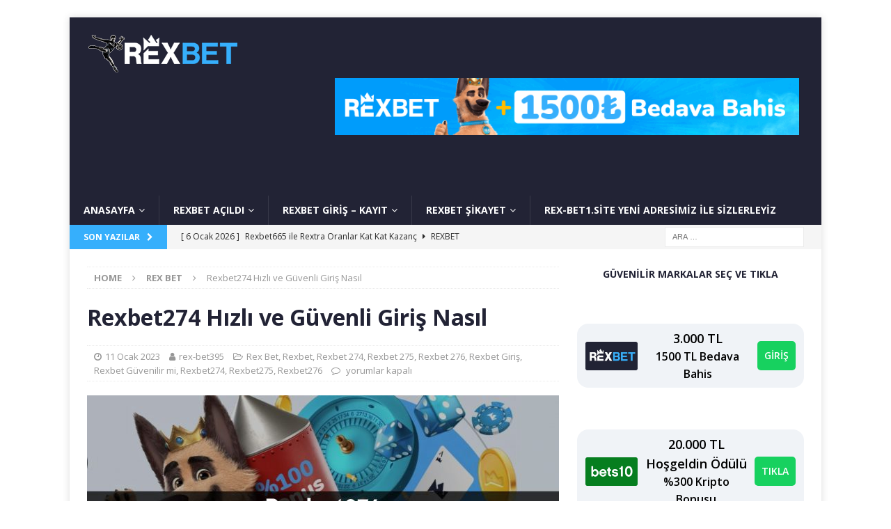

--- FILE ---
content_type: text/html; charset=UTF-8
request_url: https://www.rex-bet1.site/rexbet274-hizli-ve-guvenli-giris-nasil/
body_size: 21785
content:
<!DOCTYPE html>
<html class="no-js mh-one-sb" lang="tr" prefix="og: https://ogp.me/ns#">
<head>
<meta charset="UTF-8">
<meta name="viewport" content="width=device-width, initial-scale=1.0">
<link rel="profile" href="http://gmpg.org/xfn/11" />

<!-- Rank Math PRO tarafından Arama Motoru Optimizasyonu - https://rankmath.com/ -->
<title>Rexbet274 Hızlı ve Güvenli Giriş Nasıl</title>
<meta name="description" content="Rexbet274"/>
<meta name="robots" content="index, follow, max-snippet:-1, max-video-preview:-1, max-image-preview:large"/>
<link rel="canonical" href="https://www.rex-bet1.site/rexbet274-hizli-ve-guvenli-giris-nasil/" />
<meta property="og:locale" content="tr_TR" />
<meta property="og:type" content="article" />
<meta property="og:title" content="Rexbet274 Hızlı ve Güvenli Giriş Nasıl" />
<meta property="og:description" content="Rexbet274" />
<meta property="og:url" content="https://www.rex-bet1.site/rexbet274-hizli-ve-guvenli-giris-nasil/" />
<meta property="og:site_name" content="Rexbet Giriş" />
<meta property="article:tag" content="Rex Bet" />
<meta property="article:tag" content="Rexbet" />
<meta property="article:tag" content="Rexbet 274" />
<meta property="article:tag" content="Rexbet 275" />
<meta property="article:tag" content="Rexbet 276" />
<meta property="article:tag" content="Rexbet Giriş" />
<meta property="article:tag" content="Rexbet güncel giriş" />
<meta property="article:tag" content="Rexbet Güvenilir mi" />
<meta property="article:tag" content="Rexbet Kayıt Ol" />
<meta property="article:tag" content="Rexbet Üye Ol" />
<meta property="article:tag" content="Rexbet274" />
<meta property="article:tag" content="Rexbet275" />
<meta property="article:tag" content="Rexbet276" />
<meta property="article:section" content="Rex Bet" />
<meta property="og:updated_time" content="2023-01-11T17:11:01+03:00" />
<meta property="og:image" content="https://www.rex-bet1.site/wp-content/uploads/2023/01/Rexbet274-rexbet-rexbet-casino-rexbet-net.jpg" />
<meta property="og:image:secure_url" content="https://www.rex-bet1.site/wp-content/uploads/2023/01/Rexbet274-rexbet-rexbet-casino-rexbet-net.jpg" />
<meta property="og:image:width" content="1920" />
<meta property="og:image:height" content="1200" />
<meta property="og:image:alt" content="Rexbet274-rexbet-rexbet-casino-rexbet-net" />
<meta property="og:image:type" content="image/jpeg" />
<meta property="article:published_time" content="2023-01-11T17:10:59+03:00" />
<meta property="article:modified_time" content="2023-01-11T17:11:01+03:00" />
<meta name="twitter:card" content="summary_large_image" />
<meta name="twitter:title" content="Rexbet274 Hızlı ve Güvenli Giriş Nasıl" />
<meta name="twitter:description" content="Rexbet274" />
<meta name="twitter:image" content="https://www.rex-bet1.site/wp-content/uploads/2023/01/Rexbet274-rexbet-rexbet-casino-rexbet-net.jpg" />
<meta name="twitter:label1" content="Yazan" />
<meta name="twitter:data1" content="rex-bet395" />
<meta name="twitter:label2" content="Okuma süresi" />
<meta name="twitter:data2" content="1 dakika" />
<script type="application/ld+json" class="rank-math-schema-pro">{"@context":"https://schema.org","@graph":[{"@type":["Person","Organization"],"@id":"https://www.rex-bet1.site/#person","name":"rex-bet395","logo":{"@type":"ImageObject","@id":"https://www.rex-bet1.site/#logo","url":"https://www.rex-bet1.site/wp-content/uploads/2021/04/cropped-rex-bet-net-png.png","contentUrl":"https://www.rex-bet1.site/wp-content/uploads/2021/04/cropped-rex-bet-net-png.png","caption":"rex-bet395","inLanguage":"tr","width":"224","height":"64"},"image":{"@type":"ImageObject","@id":"https://www.rex-bet1.site/#logo","url":"https://www.rex-bet1.site/wp-content/uploads/2021/04/cropped-rex-bet-net-png.png","contentUrl":"https://www.rex-bet1.site/wp-content/uploads/2021/04/cropped-rex-bet-net-png.png","caption":"rex-bet395","inLanguage":"tr","width":"224","height":"64"}},{"@type":"WebSite","@id":"https://www.rex-bet1.site/#website","url":"https://www.rex-bet1.site","name":"rex-bet395","publisher":{"@id":"https://www.rex-bet1.site/#person"},"inLanguage":"tr"},{"@type":"ImageObject","@id":"https://www.rex-bet1.site/wp-content/uploads/2023/01/Rexbet274-rexbet-rexbet-casino-rexbet-net.jpg","url":"https://www.rex-bet1.site/wp-content/uploads/2023/01/Rexbet274-rexbet-rexbet-casino-rexbet-net.jpg","width":"1920","height":"1200","caption":"Rexbet274-rexbet-rexbet-casino-rexbet-net","inLanguage":"tr"},{"@type":"WebPage","@id":"https://www.rex-bet1.site/rexbet274-hizli-ve-guvenli-giris-nasil/#webpage","url":"https://www.rex-bet1.site/rexbet274-hizli-ve-guvenli-giris-nasil/","name":"Rexbet274 H\u0131zl\u0131 ve G\u00fcvenli Giri\u015f Nas\u0131l","datePublished":"2023-01-11T17:10:59+03:00","dateModified":"2023-01-11T17:11:01+03:00","isPartOf":{"@id":"https://www.rex-bet1.site/#website"},"primaryImageOfPage":{"@id":"https://www.rex-bet1.site/wp-content/uploads/2023/01/Rexbet274-rexbet-rexbet-casino-rexbet-net.jpg"},"inLanguage":"tr"},{"@type":"Person","@id":"https://www.rex-bet1.site/author/rex-bet395/","name":"rex-bet395","url":"https://www.rex-bet1.site/author/rex-bet395/","image":{"@type":"ImageObject","@id":"https://secure.gravatar.com/avatar/fa6976c80bbe4e96631c80433e69437218e969da167bc95c8312ebb5c0d634b8?s=96&amp;d=mm&amp;r=g","url":"https://secure.gravatar.com/avatar/fa6976c80bbe4e96631c80433e69437218e969da167bc95c8312ebb5c0d634b8?s=96&amp;d=mm&amp;r=g","caption":"rex-bet395","inLanguage":"tr"},"sameAs":["https://rex-bet1.site"]},{"@type":"BlogPosting","headline":"Rexbet274 H\u0131zl\u0131 ve G\u00fcvenli Giri\u015f Nas\u0131l","keywords":"Rexbet274","datePublished":"2023-01-11T17:10:59+03:00","dateModified":"2023-01-11T17:11:01+03:00","articleSection":"Rex Bet, Rexbet, Rexbet 274, Rexbet 275, Rexbet 276, Rexbet Giri\u015f, Rexbet G\u00fcvenilir mi, Rexbet274, Rexbet275, Rexbet276","author":{"@id":"https://www.rex-bet1.site/author/rex-bet395/","name":"rex-bet395"},"publisher":{"@id":"https://www.rex-bet1.site/#person"},"description":"Rexbet274","name":"Rexbet274 H\u0131zl\u0131 ve G\u00fcvenli Giri\u015f Nas\u0131l","@id":"https://www.rex-bet1.site/rexbet274-hizli-ve-guvenli-giris-nasil/#richSnippet","isPartOf":{"@id":"https://www.rex-bet1.site/rexbet274-hizli-ve-guvenli-giris-nasil/#webpage"},"image":{"@id":"https://www.rex-bet1.site/wp-content/uploads/2023/01/Rexbet274-rexbet-rexbet-casino-rexbet-net.jpg"},"inLanguage":"tr","mainEntityOfPage":{"@id":"https://www.rex-bet1.site/rexbet274-hizli-ve-guvenli-giris-nasil/#webpage"}}]}</script>
<!-- /Rank Math WordPress SEO eklentisi -->

<link rel="amphtml" href="https://www.rex-bet1.site/rexbet274-hizli-ve-guvenli-giris-nasil/amp/" /><meta name="generator" content="AMP for WP 1.1.11"/><link rel='dns-prefetch' href='//fonts.googleapis.com' />
<link rel="alternate" type="application/rss+xml" title="Rexbet Giriş &raquo; akışı" href="https://www.rex-bet1.site/feed/" />
<link rel="alternate" title="oEmbed (JSON)" type="application/json+oembed" href="https://www.rex-bet1.site/wp-json/oembed/1.0/embed?url=https%3A%2F%2Fwww.rex-bet1.site%2Frexbet274-hizli-ve-guvenli-giris-nasil%2F" />
<link rel="alternate" title="oEmbed (XML)" type="text/xml+oembed" href="https://www.rex-bet1.site/wp-json/oembed/1.0/embed?url=https%3A%2F%2Fwww.rex-bet1.site%2Frexbet274-hizli-ve-guvenli-giris-nasil%2F&#038;format=xml" />
<style id='wp-img-auto-sizes-contain-inline-css' type='text/css'>
img:is([sizes=auto i],[sizes^="auto," i]){contain-intrinsic-size:3000px 1500px}
/*# sourceURL=wp-img-auto-sizes-contain-inline-css */
</style>
<style id='wp-emoji-styles-inline-css' type='text/css'>

	img.wp-smiley, img.emoji {
		display: inline !important;
		border: none !important;
		box-shadow: none !important;
		height: 1em !important;
		width: 1em !important;
		margin: 0 0.07em !important;
		vertical-align: -0.1em !important;
		background: none !important;
		padding: 0 !important;
	}
/*# sourceURL=wp-emoji-styles-inline-css */
</style>
<style id='wp-block-library-inline-css' type='text/css'>
:root{--wp-block-synced-color:#7a00df;--wp-block-synced-color--rgb:122,0,223;--wp-bound-block-color:var(--wp-block-synced-color);--wp-editor-canvas-background:#ddd;--wp-admin-theme-color:#007cba;--wp-admin-theme-color--rgb:0,124,186;--wp-admin-theme-color-darker-10:#006ba1;--wp-admin-theme-color-darker-10--rgb:0,107,160.5;--wp-admin-theme-color-darker-20:#005a87;--wp-admin-theme-color-darker-20--rgb:0,90,135;--wp-admin-border-width-focus:2px}@media (min-resolution:192dpi){:root{--wp-admin-border-width-focus:1.5px}}.wp-element-button{cursor:pointer}:root .has-very-light-gray-background-color{background-color:#eee}:root .has-very-dark-gray-background-color{background-color:#313131}:root .has-very-light-gray-color{color:#eee}:root .has-very-dark-gray-color{color:#313131}:root .has-vivid-green-cyan-to-vivid-cyan-blue-gradient-background{background:linear-gradient(135deg,#00d084,#0693e3)}:root .has-purple-crush-gradient-background{background:linear-gradient(135deg,#34e2e4,#4721fb 50%,#ab1dfe)}:root .has-hazy-dawn-gradient-background{background:linear-gradient(135deg,#faaca8,#dad0ec)}:root .has-subdued-olive-gradient-background{background:linear-gradient(135deg,#fafae1,#67a671)}:root .has-atomic-cream-gradient-background{background:linear-gradient(135deg,#fdd79a,#004a59)}:root .has-nightshade-gradient-background{background:linear-gradient(135deg,#330968,#31cdcf)}:root .has-midnight-gradient-background{background:linear-gradient(135deg,#020381,#2874fc)}:root{--wp--preset--font-size--normal:16px;--wp--preset--font-size--huge:42px}.has-regular-font-size{font-size:1em}.has-larger-font-size{font-size:2.625em}.has-normal-font-size{font-size:var(--wp--preset--font-size--normal)}.has-huge-font-size{font-size:var(--wp--preset--font-size--huge)}.has-text-align-center{text-align:center}.has-text-align-left{text-align:left}.has-text-align-right{text-align:right}.has-fit-text{white-space:nowrap!important}#end-resizable-editor-section{display:none}.aligncenter{clear:both}.items-justified-left{justify-content:flex-start}.items-justified-center{justify-content:center}.items-justified-right{justify-content:flex-end}.items-justified-space-between{justify-content:space-between}.screen-reader-text{border:0;clip-path:inset(50%);height:1px;margin:-1px;overflow:hidden;padding:0;position:absolute;width:1px;word-wrap:normal!important}.screen-reader-text:focus{background-color:#ddd;clip-path:none;color:#444;display:block;font-size:1em;height:auto;left:5px;line-height:normal;padding:15px 23px 14px;text-decoration:none;top:5px;width:auto;z-index:100000}html :where(.has-border-color){border-style:solid}html :where([style*=border-top-color]){border-top-style:solid}html :where([style*=border-right-color]){border-right-style:solid}html :where([style*=border-bottom-color]){border-bottom-style:solid}html :where([style*=border-left-color]){border-left-style:solid}html :where([style*=border-width]){border-style:solid}html :where([style*=border-top-width]){border-top-style:solid}html :where([style*=border-right-width]){border-right-style:solid}html :where([style*=border-bottom-width]){border-bottom-style:solid}html :where([style*=border-left-width]){border-left-style:solid}html :where(img[class*=wp-image-]){height:auto;max-width:100%}:where(figure){margin:0 0 1em}html :where(.is-position-sticky){--wp-admin--admin-bar--position-offset:var(--wp-admin--admin-bar--height,0px)}@media screen and (max-width:600px){html :where(.is-position-sticky){--wp-admin--admin-bar--position-offset:0px}}

/*# sourceURL=wp-block-library-inline-css */
</style><style id='wp-block-heading-inline-css' type='text/css'>
h1:where(.wp-block-heading).has-background,h2:where(.wp-block-heading).has-background,h3:where(.wp-block-heading).has-background,h4:where(.wp-block-heading).has-background,h5:where(.wp-block-heading).has-background,h6:where(.wp-block-heading).has-background{padding:1.25em 2.375em}h1.has-text-align-left[style*=writing-mode]:where([style*=vertical-lr]),h1.has-text-align-right[style*=writing-mode]:where([style*=vertical-rl]),h2.has-text-align-left[style*=writing-mode]:where([style*=vertical-lr]),h2.has-text-align-right[style*=writing-mode]:where([style*=vertical-rl]),h3.has-text-align-left[style*=writing-mode]:where([style*=vertical-lr]),h3.has-text-align-right[style*=writing-mode]:where([style*=vertical-rl]),h4.has-text-align-left[style*=writing-mode]:where([style*=vertical-lr]),h4.has-text-align-right[style*=writing-mode]:where([style*=vertical-rl]),h5.has-text-align-left[style*=writing-mode]:where([style*=vertical-lr]),h5.has-text-align-right[style*=writing-mode]:where([style*=vertical-rl]),h6.has-text-align-left[style*=writing-mode]:where([style*=vertical-lr]),h6.has-text-align-right[style*=writing-mode]:where([style*=vertical-rl]){rotate:180deg}
/*# sourceURL=https://www.rex-bet1.site/wp-includes/blocks/heading/style.min.css */
</style>
<style id='wp-block-image-inline-css' type='text/css'>
.wp-block-image>a,.wp-block-image>figure>a{display:inline-block}.wp-block-image img{box-sizing:border-box;height:auto;max-width:100%;vertical-align:bottom}@media not (prefers-reduced-motion){.wp-block-image img.hide{visibility:hidden}.wp-block-image img.show{animation:show-content-image .4s}}.wp-block-image[style*=border-radius] img,.wp-block-image[style*=border-radius]>a{border-radius:inherit}.wp-block-image.has-custom-border img{box-sizing:border-box}.wp-block-image.aligncenter{text-align:center}.wp-block-image.alignfull>a,.wp-block-image.alignwide>a{width:100%}.wp-block-image.alignfull img,.wp-block-image.alignwide img{height:auto;width:100%}.wp-block-image .aligncenter,.wp-block-image .alignleft,.wp-block-image .alignright,.wp-block-image.aligncenter,.wp-block-image.alignleft,.wp-block-image.alignright{display:table}.wp-block-image .aligncenter>figcaption,.wp-block-image .alignleft>figcaption,.wp-block-image .alignright>figcaption,.wp-block-image.aligncenter>figcaption,.wp-block-image.alignleft>figcaption,.wp-block-image.alignright>figcaption{caption-side:bottom;display:table-caption}.wp-block-image .alignleft{float:left;margin:.5em 1em .5em 0}.wp-block-image .alignright{float:right;margin:.5em 0 .5em 1em}.wp-block-image .aligncenter{margin-left:auto;margin-right:auto}.wp-block-image :where(figcaption){margin-bottom:1em;margin-top:.5em}.wp-block-image.is-style-circle-mask img{border-radius:9999px}@supports ((-webkit-mask-image:none) or (mask-image:none)) or (-webkit-mask-image:none){.wp-block-image.is-style-circle-mask img{border-radius:0;-webkit-mask-image:url('data:image/svg+xml;utf8,<svg viewBox="0 0 100 100" xmlns="http://www.w3.org/2000/svg"><circle cx="50" cy="50" r="50"/></svg>');mask-image:url('data:image/svg+xml;utf8,<svg viewBox="0 0 100 100" xmlns="http://www.w3.org/2000/svg"><circle cx="50" cy="50" r="50"/></svg>');mask-mode:alpha;-webkit-mask-position:center;mask-position:center;-webkit-mask-repeat:no-repeat;mask-repeat:no-repeat;-webkit-mask-size:contain;mask-size:contain}}:root :where(.wp-block-image.is-style-rounded img,.wp-block-image .is-style-rounded img){border-radius:9999px}.wp-block-image figure{margin:0}.wp-lightbox-container{display:flex;flex-direction:column;position:relative}.wp-lightbox-container img{cursor:zoom-in}.wp-lightbox-container img:hover+button{opacity:1}.wp-lightbox-container button{align-items:center;backdrop-filter:blur(16px) saturate(180%);background-color:#5a5a5a40;border:none;border-radius:4px;cursor:zoom-in;display:flex;height:20px;justify-content:center;opacity:0;padding:0;position:absolute;right:16px;text-align:center;top:16px;width:20px;z-index:100}@media not (prefers-reduced-motion){.wp-lightbox-container button{transition:opacity .2s ease}}.wp-lightbox-container button:focus-visible{outline:3px auto #5a5a5a40;outline:3px auto -webkit-focus-ring-color;outline-offset:3px}.wp-lightbox-container button:hover{cursor:pointer;opacity:1}.wp-lightbox-container button:focus{opacity:1}.wp-lightbox-container button:focus,.wp-lightbox-container button:hover,.wp-lightbox-container button:not(:hover):not(:active):not(.has-background){background-color:#5a5a5a40;border:none}.wp-lightbox-overlay{box-sizing:border-box;cursor:zoom-out;height:100vh;left:0;overflow:hidden;position:fixed;top:0;visibility:hidden;width:100%;z-index:100000}.wp-lightbox-overlay .close-button{align-items:center;cursor:pointer;display:flex;justify-content:center;min-height:40px;min-width:40px;padding:0;position:absolute;right:calc(env(safe-area-inset-right) + 16px);top:calc(env(safe-area-inset-top) + 16px);z-index:5000000}.wp-lightbox-overlay .close-button:focus,.wp-lightbox-overlay .close-button:hover,.wp-lightbox-overlay .close-button:not(:hover):not(:active):not(.has-background){background:none;border:none}.wp-lightbox-overlay .lightbox-image-container{height:var(--wp--lightbox-container-height);left:50%;overflow:hidden;position:absolute;top:50%;transform:translate(-50%,-50%);transform-origin:top left;width:var(--wp--lightbox-container-width);z-index:9999999999}.wp-lightbox-overlay .wp-block-image{align-items:center;box-sizing:border-box;display:flex;height:100%;justify-content:center;margin:0;position:relative;transform-origin:0 0;width:100%;z-index:3000000}.wp-lightbox-overlay .wp-block-image img{height:var(--wp--lightbox-image-height);min-height:var(--wp--lightbox-image-height);min-width:var(--wp--lightbox-image-width);width:var(--wp--lightbox-image-width)}.wp-lightbox-overlay .wp-block-image figcaption{display:none}.wp-lightbox-overlay button{background:none;border:none}.wp-lightbox-overlay .scrim{background-color:#fff;height:100%;opacity:.9;position:absolute;width:100%;z-index:2000000}.wp-lightbox-overlay.active{visibility:visible}@media not (prefers-reduced-motion){.wp-lightbox-overlay.active{animation:turn-on-visibility .25s both}.wp-lightbox-overlay.active img{animation:turn-on-visibility .35s both}.wp-lightbox-overlay.show-closing-animation:not(.active){animation:turn-off-visibility .35s both}.wp-lightbox-overlay.show-closing-animation:not(.active) img{animation:turn-off-visibility .25s both}.wp-lightbox-overlay.zoom.active{animation:none;opacity:1;visibility:visible}.wp-lightbox-overlay.zoom.active .lightbox-image-container{animation:lightbox-zoom-in .4s}.wp-lightbox-overlay.zoom.active .lightbox-image-container img{animation:none}.wp-lightbox-overlay.zoom.active .scrim{animation:turn-on-visibility .4s forwards}.wp-lightbox-overlay.zoom.show-closing-animation:not(.active){animation:none}.wp-lightbox-overlay.zoom.show-closing-animation:not(.active) .lightbox-image-container{animation:lightbox-zoom-out .4s}.wp-lightbox-overlay.zoom.show-closing-animation:not(.active) .lightbox-image-container img{animation:none}.wp-lightbox-overlay.zoom.show-closing-animation:not(.active) .scrim{animation:turn-off-visibility .4s forwards}}@keyframes show-content-image{0%{visibility:hidden}99%{visibility:hidden}to{visibility:visible}}@keyframes turn-on-visibility{0%{opacity:0}to{opacity:1}}@keyframes turn-off-visibility{0%{opacity:1;visibility:visible}99%{opacity:0;visibility:visible}to{opacity:0;visibility:hidden}}@keyframes lightbox-zoom-in{0%{transform:translate(calc((-100vw + var(--wp--lightbox-scrollbar-width))/2 + var(--wp--lightbox-initial-left-position)),calc(-50vh + var(--wp--lightbox-initial-top-position))) scale(var(--wp--lightbox-scale))}to{transform:translate(-50%,-50%) scale(1)}}@keyframes lightbox-zoom-out{0%{transform:translate(-50%,-50%) scale(1);visibility:visible}99%{visibility:visible}to{transform:translate(calc((-100vw + var(--wp--lightbox-scrollbar-width))/2 + var(--wp--lightbox-initial-left-position)),calc(-50vh + var(--wp--lightbox-initial-top-position))) scale(var(--wp--lightbox-scale));visibility:hidden}}
/*# sourceURL=https://www.rex-bet1.site/wp-includes/blocks/image/style.min.css */
</style>
<style id='wp-block-list-inline-css' type='text/css'>
ol,ul{box-sizing:border-box}:root :where(.wp-block-list.has-background){padding:1.25em 2.375em}
/*# sourceURL=https://www.rex-bet1.site/wp-includes/blocks/list/style.min.css */
</style>
<style id='wp-block-paragraph-inline-css' type='text/css'>
.is-small-text{font-size:.875em}.is-regular-text{font-size:1em}.is-large-text{font-size:2.25em}.is-larger-text{font-size:3em}.has-drop-cap:not(:focus):first-letter{float:left;font-size:8.4em;font-style:normal;font-weight:100;line-height:.68;margin:.05em .1em 0 0;text-transform:uppercase}body.rtl .has-drop-cap:not(:focus):first-letter{float:none;margin-left:.1em}p.has-drop-cap.has-background{overflow:hidden}:root :where(p.has-background){padding:1.25em 2.375em}:where(p.has-text-color:not(.has-link-color)) a{color:inherit}p.has-text-align-left[style*="writing-mode:vertical-lr"],p.has-text-align-right[style*="writing-mode:vertical-rl"]{rotate:180deg}
/*# sourceURL=https://www.rex-bet1.site/wp-includes/blocks/paragraph/style.min.css */
</style>
<style id='global-styles-inline-css' type='text/css'>
:root{--wp--preset--aspect-ratio--square: 1;--wp--preset--aspect-ratio--4-3: 4/3;--wp--preset--aspect-ratio--3-4: 3/4;--wp--preset--aspect-ratio--3-2: 3/2;--wp--preset--aspect-ratio--2-3: 2/3;--wp--preset--aspect-ratio--16-9: 16/9;--wp--preset--aspect-ratio--9-16: 9/16;--wp--preset--color--black: #000000;--wp--preset--color--cyan-bluish-gray: #abb8c3;--wp--preset--color--white: #ffffff;--wp--preset--color--pale-pink: #f78da7;--wp--preset--color--vivid-red: #cf2e2e;--wp--preset--color--luminous-vivid-orange: #ff6900;--wp--preset--color--luminous-vivid-amber: #fcb900;--wp--preset--color--light-green-cyan: #7bdcb5;--wp--preset--color--vivid-green-cyan: #00d084;--wp--preset--color--pale-cyan-blue: #8ed1fc;--wp--preset--color--vivid-cyan-blue: #0693e3;--wp--preset--color--vivid-purple: #9b51e0;--wp--preset--gradient--vivid-cyan-blue-to-vivid-purple: linear-gradient(135deg,rgb(6,147,227) 0%,rgb(155,81,224) 100%);--wp--preset--gradient--light-green-cyan-to-vivid-green-cyan: linear-gradient(135deg,rgb(122,220,180) 0%,rgb(0,208,130) 100%);--wp--preset--gradient--luminous-vivid-amber-to-luminous-vivid-orange: linear-gradient(135deg,rgb(252,185,0) 0%,rgb(255,105,0) 100%);--wp--preset--gradient--luminous-vivid-orange-to-vivid-red: linear-gradient(135deg,rgb(255,105,0) 0%,rgb(207,46,46) 100%);--wp--preset--gradient--very-light-gray-to-cyan-bluish-gray: linear-gradient(135deg,rgb(238,238,238) 0%,rgb(169,184,195) 100%);--wp--preset--gradient--cool-to-warm-spectrum: linear-gradient(135deg,rgb(74,234,220) 0%,rgb(151,120,209) 20%,rgb(207,42,186) 40%,rgb(238,44,130) 60%,rgb(251,105,98) 80%,rgb(254,248,76) 100%);--wp--preset--gradient--blush-light-purple: linear-gradient(135deg,rgb(255,206,236) 0%,rgb(152,150,240) 100%);--wp--preset--gradient--blush-bordeaux: linear-gradient(135deg,rgb(254,205,165) 0%,rgb(254,45,45) 50%,rgb(107,0,62) 100%);--wp--preset--gradient--luminous-dusk: linear-gradient(135deg,rgb(255,203,112) 0%,rgb(199,81,192) 50%,rgb(65,88,208) 100%);--wp--preset--gradient--pale-ocean: linear-gradient(135deg,rgb(255,245,203) 0%,rgb(182,227,212) 50%,rgb(51,167,181) 100%);--wp--preset--gradient--electric-grass: linear-gradient(135deg,rgb(202,248,128) 0%,rgb(113,206,126) 100%);--wp--preset--gradient--midnight: linear-gradient(135deg,rgb(2,3,129) 0%,rgb(40,116,252) 100%);--wp--preset--font-size--small: 13px;--wp--preset--font-size--medium: 20px;--wp--preset--font-size--large: 36px;--wp--preset--font-size--x-large: 42px;--wp--preset--spacing--20: 0.44rem;--wp--preset--spacing--30: 0.67rem;--wp--preset--spacing--40: 1rem;--wp--preset--spacing--50: 1.5rem;--wp--preset--spacing--60: 2.25rem;--wp--preset--spacing--70: 3.38rem;--wp--preset--spacing--80: 5.06rem;--wp--preset--shadow--natural: 6px 6px 9px rgba(0, 0, 0, 0.2);--wp--preset--shadow--deep: 12px 12px 50px rgba(0, 0, 0, 0.4);--wp--preset--shadow--sharp: 6px 6px 0px rgba(0, 0, 0, 0.2);--wp--preset--shadow--outlined: 6px 6px 0px -3px rgb(255, 255, 255), 6px 6px rgb(0, 0, 0);--wp--preset--shadow--crisp: 6px 6px 0px rgb(0, 0, 0);}:where(.is-layout-flex){gap: 0.5em;}:where(.is-layout-grid){gap: 0.5em;}body .is-layout-flex{display: flex;}.is-layout-flex{flex-wrap: wrap;align-items: center;}.is-layout-flex > :is(*, div){margin: 0;}body .is-layout-grid{display: grid;}.is-layout-grid > :is(*, div){margin: 0;}:where(.wp-block-columns.is-layout-flex){gap: 2em;}:where(.wp-block-columns.is-layout-grid){gap: 2em;}:where(.wp-block-post-template.is-layout-flex){gap: 1.25em;}:where(.wp-block-post-template.is-layout-grid){gap: 1.25em;}.has-black-color{color: var(--wp--preset--color--black) !important;}.has-cyan-bluish-gray-color{color: var(--wp--preset--color--cyan-bluish-gray) !important;}.has-white-color{color: var(--wp--preset--color--white) !important;}.has-pale-pink-color{color: var(--wp--preset--color--pale-pink) !important;}.has-vivid-red-color{color: var(--wp--preset--color--vivid-red) !important;}.has-luminous-vivid-orange-color{color: var(--wp--preset--color--luminous-vivid-orange) !important;}.has-luminous-vivid-amber-color{color: var(--wp--preset--color--luminous-vivid-amber) !important;}.has-light-green-cyan-color{color: var(--wp--preset--color--light-green-cyan) !important;}.has-vivid-green-cyan-color{color: var(--wp--preset--color--vivid-green-cyan) !important;}.has-pale-cyan-blue-color{color: var(--wp--preset--color--pale-cyan-blue) !important;}.has-vivid-cyan-blue-color{color: var(--wp--preset--color--vivid-cyan-blue) !important;}.has-vivid-purple-color{color: var(--wp--preset--color--vivid-purple) !important;}.has-black-background-color{background-color: var(--wp--preset--color--black) !important;}.has-cyan-bluish-gray-background-color{background-color: var(--wp--preset--color--cyan-bluish-gray) !important;}.has-white-background-color{background-color: var(--wp--preset--color--white) !important;}.has-pale-pink-background-color{background-color: var(--wp--preset--color--pale-pink) !important;}.has-vivid-red-background-color{background-color: var(--wp--preset--color--vivid-red) !important;}.has-luminous-vivid-orange-background-color{background-color: var(--wp--preset--color--luminous-vivid-orange) !important;}.has-luminous-vivid-amber-background-color{background-color: var(--wp--preset--color--luminous-vivid-amber) !important;}.has-light-green-cyan-background-color{background-color: var(--wp--preset--color--light-green-cyan) !important;}.has-vivid-green-cyan-background-color{background-color: var(--wp--preset--color--vivid-green-cyan) !important;}.has-pale-cyan-blue-background-color{background-color: var(--wp--preset--color--pale-cyan-blue) !important;}.has-vivid-cyan-blue-background-color{background-color: var(--wp--preset--color--vivid-cyan-blue) !important;}.has-vivid-purple-background-color{background-color: var(--wp--preset--color--vivid-purple) !important;}.has-black-border-color{border-color: var(--wp--preset--color--black) !important;}.has-cyan-bluish-gray-border-color{border-color: var(--wp--preset--color--cyan-bluish-gray) !important;}.has-white-border-color{border-color: var(--wp--preset--color--white) !important;}.has-pale-pink-border-color{border-color: var(--wp--preset--color--pale-pink) !important;}.has-vivid-red-border-color{border-color: var(--wp--preset--color--vivid-red) !important;}.has-luminous-vivid-orange-border-color{border-color: var(--wp--preset--color--luminous-vivid-orange) !important;}.has-luminous-vivid-amber-border-color{border-color: var(--wp--preset--color--luminous-vivid-amber) !important;}.has-light-green-cyan-border-color{border-color: var(--wp--preset--color--light-green-cyan) !important;}.has-vivid-green-cyan-border-color{border-color: var(--wp--preset--color--vivid-green-cyan) !important;}.has-pale-cyan-blue-border-color{border-color: var(--wp--preset--color--pale-cyan-blue) !important;}.has-vivid-cyan-blue-border-color{border-color: var(--wp--preset--color--vivid-cyan-blue) !important;}.has-vivid-purple-border-color{border-color: var(--wp--preset--color--vivid-purple) !important;}.has-vivid-cyan-blue-to-vivid-purple-gradient-background{background: var(--wp--preset--gradient--vivid-cyan-blue-to-vivid-purple) !important;}.has-light-green-cyan-to-vivid-green-cyan-gradient-background{background: var(--wp--preset--gradient--light-green-cyan-to-vivid-green-cyan) !important;}.has-luminous-vivid-amber-to-luminous-vivid-orange-gradient-background{background: var(--wp--preset--gradient--luminous-vivid-amber-to-luminous-vivid-orange) !important;}.has-luminous-vivid-orange-to-vivid-red-gradient-background{background: var(--wp--preset--gradient--luminous-vivid-orange-to-vivid-red) !important;}.has-very-light-gray-to-cyan-bluish-gray-gradient-background{background: var(--wp--preset--gradient--very-light-gray-to-cyan-bluish-gray) !important;}.has-cool-to-warm-spectrum-gradient-background{background: var(--wp--preset--gradient--cool-to-warm-spectrum) !important;}.has-blush-light-purple-gradient-background{background: var(--wp--preset--gradient--blush-light-purple) !important;}.has-blush-bordeaux-gradient-background{background: var(--wp--preset--gradient--blush-bordeaux) !important;}.has-luminous-dusk-gradient-background{background: var(--wp--preset--gradient--luminous-dusk) !important;}.has-pale-ocean-gradient-background{background: var(--wp--preset--gradient--pale-ocean) !important;}.has-electric-grass-gradient-background{background: var(--wp--preset--gradient--electric-grass) !important;}.has-midnight-gradient-background{background: var(--wp--preset--gradient--midnight) !important;}.has-small-font-size{font-size: var(--wp--preset--font-size--small) !important;}.has-medium-font-size{font-size: var(--wp--preset--font-size--medium) !important;}.has-large-font-size{font-size: var(--wp--preset--font-size--large) !important;}.has-x-large-font-size{font-size: var(--wp--preset--font-size--x-large) !important;}
/*# sourceURL=global-styles-inline-css */
</style>

<style id='classic-theme-styles-inline-css' type='text/css'>
/*! This file is auto-generated */
.wp-block-button__link{color:#fff;background-color:#32373c;border-radius:9999px;box-shadow:none;text-decoration:none;padding:calc(.667em + 2px) calc(1.333em + 2px);font-size:1.125em}.wp-block-file__button{background:#32373c;color:#fff;text-decoration:none}
/*# sourceURL=/wp-includes/css/classic-themes.min.css */
</style>
<link rel='stylesheet' id='amp-table-posts-fetcher-css-css' href='https://www.rex-bet1.site/wp-content/plugins/amp-table-fetch-posts/css/amp-table-posts-fetcher.css?ver=6.9' type='text/css' media='all' />
<link rel='stylesheet' id='mh-magazine-css' href='https://www.rex-bet1.site/wp-content/themes/mh-magazine/style.css?ver=3.9.9' type='text/css' media='all' />
<link rel='stylesheet' id='mh-font-awesome-css' href='https://www.rex-bet1.site/wp-content/themes/mh-magazine/includes/font-awesome.min.css' type='text/css' media='all' />
<link rel='stylesheet' id='mh-google-fonts-css' href='https://fonts.googleapis.com/css?family=Open+Sans:300,400,400italic,600,700' type='text/css' media='all' />
<script type="text/javascript" src="https://www.rex-bet1.site/wp-includes/js/jquery/jquery.min.js?ver=3.7.1" id="jquery-core-js"></script>
<script type="text/javascript" src="https://www.rex-bet1.site/wp-includes/js/jquery/jquery-migrate.min.js?ver=3.4.1" id="jquery-migrate-js"></script>
<script type="text/javascript" src="https://www.rex-bet1.site/wp-content/themes/mh-magazine/js/scripts.js?ver=3.9.9" id="mh-scripts-js"></script>
<link rel="https://api.w.org/" href="https://www.rex-bet1.site/wp-json/" /><link rel="alternate" title="JSON" type="application/json" href="https://www.rex-bet1.site/wp-json/wp/v2/posts/298" /><link rel="EditURI" type="application/rsd+xml" title="RSD" href="https://www.rex-bet1.site/xmlrpc.php?rsd" />
<meta name="generator" content="WordPress 6.9" />
<link rel='shortlink' href='https://www.rex-bet1.site/?p=298' />
<style>
            /* Desktop Styles */
            .amp-table-post-content .amp-table-post-heading {
                font-size: 18px;
            }
            .amp-table-post-content .amp-table-post-subheading {
                font-size: 16px;
            }
            .amp-table-post-content .amp-table-post-button {
                font-size: 14px;
            }

            /* Mobile Styles */
            @media only screen and (max-width: 768px) {
                .amp-table-post-content .amp-table-post-heading {
                    font-size: 14px;
                }
                .amp-table-post-content .amp-table-post-subheading {
                    font-size: 12px;
                }
                .amp-table-post-content .amp-table-post-button {
                    font-size: 12px;
                }
            }
        </style>
		<!-- GA Google Analytics @ https://m0n.co/ga -->
		<script async src="https://www.googletagmanager.com/gtag/js?id=G-DFQTFTSQD7"></script>
		<script>
			window.dataLayer = window.dataLayer || [];
			function gtag(){dataLayer.push(arguments);}
			gtag('js', new Date());
			gtag('config', 'G-DFQTFTSQD7');
		</script>

	<style type="text/css">
.mh-header { background: #222335; }
.mh-navigation li:hover, .mh-navigation ul li:hover > ul, .mh-main-nav-wrap, .mh-main-nav, .mh-social-nav li a:hover, .entry-tags li, .mh-slider-caption, .mh-widget-layout8 .mh-widget-title .mh-footer-widget-title-inner, .mh-widget-col-1 .mh-slider-caption, .mh-widget-col-1 .mh-posts-lineup-caption, .mh-carousel-layout1, .mh-spotlight-widget, .mh-social-widget li a, .mh-author-bio-widget, .mh-footer-widget .mh-tab-comment-excerpt, .mh-nip-item:hover .mh-nip-overlay, .mh-widget .tagcloud a, .mh-footer-widget .tagcloud a, .mh-footer, .mh-copyright-wrap, input[type=submit]:hover, #infinite-handle span:hover { background: #222335; }
.mh-extra-nav-bg { background: rgba(34, 35, 53, 0.2); }
.mh-slider-caption, .mh-posts-stacked-title, .mh-posts-lineup-caption { background: #222335; background: rgba(34, 35, 53, 0.8); }
@media screen and (max-width: 900px) { #mh-mobile .mh-slider-caption, #mh-mobile .mh-posts-lineup-caption { background: rgba(34, 35, 53, 1); } }
.slicknav_menu, .slicknav_nav ul, #mh-mobile .mh-footer-widget .mh-posts-stacked-overlay { border-color: #222335; }
.mh-copyright, .mh-copyright a { color: #fff; }
.mh-widget-layout4 .mh-widget-title { background: #36affc; background: rgba(54, 175, 252, 0.6); }
.mh-preheader, .mh-wide-layout .mh-subheader, .mh-ticker-title, .mh-main-nav li:hover, .mh-footer-nav, .slicknav_menu, .slicknav_btn, .slicknav_nav .slicknav_item:hover, .slicknav_nav a:hover, .mh-back-to-top, .mh-subheading, .entry-tags .fa, .entry-tags li:hover, .mh-widget-layout2 .mh-widget-title, .mh-widget-layout4 .mh-widget-title-inner, .mh-widget-layout4 .mh-footer-widget-title, .mh-widget-layout5 .mh-widget-title-inner, .mh-widget-layout6 .mh-widget-title, #mh-mobile .flex-control-paging li a.flex-active, .mh-image-caption, .mh-carousel-layout1 .mh-carousel-caption, .mh-tab-button.active, .mh-tab-button.active:hover, .mh-footer-widget .mh-tab-button.active, .mh-social-widget li:hover a, .mh-footer-widget .mh-social-widget li a, .mh-footer-widget .mh-author-bio-widget, .tagcloud a:hover, .mh-widget .tagcloud a:hover, .mh-footer-widget .tagcloud a:hover, .mh-posts-stacked-item .mh-meta, .page-numbers:hover, .mh-loop-pagination .current, .mh-comments-pagination .current, .pagelink, a:hover .pagelink, input[type=submit], #infinite-handle span { background: #36affc; }
.mh-main-nav-wrap .slicknav_nav ul, blockquote, .mh-widget-layout1 .mh-widget-title, .mh-widget-layout3 .mh-widget-title, .mh-widget-layout5 .mh-widget-title, .mh-widget-layout8 .mh-widget-title:after, #mh-mobile .mh-slider-caption, .mh-carousel-layout1, .mh-spotlight-widget, .mh-author-bio-widget, .mh-author-bio-title, .mh-author-bio-image-frame, .mh-video-widget, .mh-tab-buttons, textarea:hover, input[type=text]:hover, input[type=email]:hover, input[type=tel]:hover, input[type=url]:hover { border-color: #36affc; }
.mh-header-tagline, .mh-dropcap, .mh-carousel-layout1 .flex-direction-nav a, .mh-carousel-layout2 .mh-carousel-caption, .mh-posts-digest-small-category, .mh-posts-lineup-more, .bypostauthor .fn:after, .mh-comment-list .comment-reply-link:before, #respond #cancel-comment-reply-link:before { color: #36affc; }
body, a, blockquote, blockquote cite, .post .entry-title, .page-title, .entry-content h1, .entry-content h2, .entry-content h3, .entry-content h4, .entry-content h5, .entry-content h6, .wp-caption-text, .wp-block-image figcaption, .wp-block-audio figcaption, #respond .comment-reply-title, #respond #cancel-comment-reply-link, #respond .logged-in-as a, .mh-ping-list .mh-ping-item a, .mh-widget-layout1 .mh-widget-title, .mh-widget-layout7 .mh-widget-title, .mh-widget-layout8 .mh-widget-title, .mh-slider-layout4 .mh-slider-caption, .mh-slider-layout4 .mh-slider-caption a, .mh-slider-layout4 .mh-slider-caption a:hover { color: #222335; }
.entry-content a { color: #36affc; }
a:hover, .entry-content a:hover, #respond a:hover, #respond #cancel-comment-reply-link:hover, #respond .logged-in-as a:hover, .mh-comment-list .comment-meta a:hover, .mh-ping-list .mh-ping-item a:hover, .mh-meta a:hover, .mh-breadcrumb a:hover, .mh-tabbed-widget a:hover { color: #36affc; }
</style>
<!--[if lt IE 9]>
<script src="https://www.rex-bet1.site/wp-content/themes/mh-magazine/js/css3-mediaqueries.js"></script>
<![endif]-->
<style type="text/css" id="custom-background-css">
body.custom-background { background-color: #ffffff; }
</style>
	<link rel="icon" href="https://www.rex-bet1.site/wp-content/uploads/2021/04/cropped-rex-bet-icon-32x32.png" sizes="32x32" />
<link rel="icon" href="https://www.rex-bet1.site/wp-content/uploads/2021/04/cropped-rex-bet-icon-192x192.png" sizes="192x192" />
<link rel="apple-touch-icon" href="https://www.rex-bet1.site/wp-content/uploads/2021/04/cropped-rex-bet-icon-180x180.png" />
<meta name="msapplication-TileImage" content="https://www.rex-bet1.site/wp-content/uploads/2021/04/cropped-rex-bet-icon-270x270.png" />
</head>
<body id="mh-mobile" class="wp-singular post-template-default single single-post postid-298 single-format-standard custom-background wp-custom-logo wp-theme-mh-magazine mh-boxed-layout mh-right-sb mh-loop-layout1 mh-widget-layout1" itemscope="itemscope" itemtype="https://schema.org/WebPage">
<div class="mh-container mh-container-outer">
<div class="mh-header-nav-mobile clearfix"></div>
	<div class="mh-preheader">
    	<div class="mh-container mh-container-inner mh-row clearfix">
							<div class="mh-header-bar-content mh-header-bar-top-left mh-col-2-3 clearfix">
									</div>
										<div class="mh-header-bar-content mh-header-bar-top-right mh-col-1-3 clearfix">
									</div>
					</div>
	</div>
<header class="mh-header" itemscope="itemscope" itemtype="https://schema.org/WPHeader">
	<div class="mh-container mh-container-inner clearfix">
		<div class="mh-custom-header clearfix">
<div class="mh-header-columns mh-row clearfix">
<div class="mh-col-1-3 mh-site-identity">
<div class="mh-site-logo" role="banner" itemscope="itemscope" itemtype="https://schema.org/Brand">
<a href="https://www.rex-bet1.site/" class="custom-logo-link" rel="home"><img width="224" height="64" src="https://www.rex-bet1.site/wp-content/uploads/2021/04/cropped-rex-bet-net-png.png" class="custom-logo" alt="rexbet logo" decoding="async" /></a></div>
</div>
<aside class="mh-col-2-3 mh-header-widget-2">
<div id="block-4" class="mh-widget mh-header-2 widget_block"><div class="amp-table-posts modern">            <div class="amp-table-post amp_banner">
                <div class="amp-table-post-banner">
                                                <a href="https://cdnt3.cldfrbcdn330.com/_92Il54QTmO8S6l9IrQMyKWNd7ZgqdRLk/22/" target="_blank">
                         
                                <img decoding="async" src="/src-path/2025/09/Rexbet-banner.gif" alt="Rexbet"> 
                            </a>                </div>
            </div>
        </div></div></aside>
</div>
</div>
	</div>
	<div class="mh-main-nav-wrap">
		<nav class="mh-navigation mh-main-nav mh-container mh-container-inner clearfix" itemscope="itemscope" itemtype="https://schema.org/SiteNavigationElement">
			<div class="menu-menu-container"><ul id="menu-menu" class="menu"><li id="menu-item-36" class="menu-item menu-item-type-custom menu-item-object-custom menu-item-home menu-item-has-children menu-item-36"><a href="https://www.rex-bet1.site/">Anasayfa</a>
<ul class="sub-menu">
	<li id="menu-item-265" class="menu-item menu-item-type-custom menu-item-object-custom menu-item-has-children menu-item-265"><a href="#">Dünya Kupası Kampanya</a>
	<ul class="sub-menu">
		<li id="menu-item-274" class="menu-item menu-item-type-post_type menu-item-object-post menu-item-274"><a href="https://www.rex-bet1.site/rexbet-bedava-bahis-kralligi-2022/">Rexbet Bedava Bahis Krallığı</a></li>
		<li id="menu-item-266" class="menu-item menu-item-type-post_type menu-item-object-post menu-item-266"><a href="https://www.rex-bet1.site/rexbet-dunya-kupasi-risksiz-bedava-bahis-2022/">Rexbet Dünya Kupası Risksiz Bedava Bahis</a></li>
	</ul>
</li>
	<li id="menu-item-58" class="menu-item menu-item-type-post_type menu-item-object-page menu-item-has-children menu-item-58"><a href="https://www.rex-bet1.site/rex-bet-net-hakkimizda/">Hakkımızda</a>
	<ul class="sub-menu">
		<li id="menu-item-63" class="menu-item menu-item-type-post_type menu-item-object-page menu-item-63"><a href="https://www.rex-bet1.site/rex-bet-net-iletisim/">İletişim</a></li>
	</ul>
</li>
</ul>
</li>
<li id="menu-item-37" class="menu-item menu-item-type-post_type menu-item-object-page menu-item-home menu-item-has-children menu-item-37"><a href="https://www.rex-bet1.site/">Rexbet Açıldı</a>
<ul class="sub-menu">
	<li id="menu-item-174" class="menu-item menu-item-type-post_type menu-item-object-post menu-item-174"><a href="https://www.rex-bet1.site/rexbet-mobile-ile-kazan-2022/">Rexbet Mobile ile Kazan</a></li>
	<li id="menu-item-181" class="menu-item menu-item-type-post_type menu-item-object-post menu-item-181"><a href="https://www.rex-bet1.site/rexbet-bonus-kazandiriyor-2023/">Rexbet Bonus Kazandırıyor 2023</a></li>
	<li id="menu-item-107" class="menu-item menu-item-type-post_type menu-item-object-post menu-item-107"><a href="https://www.rex-bet1.site/rexbet-bonus-rex-bet-giris-mobil-bahis/">Rexbet Bonus</a></li>
</ul>
</li>
<li id="menu-item-91" class="menu-item menu-item-type-post_type menu-item-object-post current-menu-ancestor current-menu-parent menu-item-has-children menu-item-91"><a href="https://www.rex-bet1.site/rexbet-giris-adresi-ve-rexbet-kayit/">Rexbet Giriş &#8211; Kayıt</a>
<ul class="sub-menu">
	<li id="menu-item-438" class="menu-item menu-item-type-post_type menu-item-object-post menu-item-438"><a href="https://www.rex-bet1.site/rexbet665-ile-rextra-oranlar-kat-kat-kazanc/">Rexbet665 ile Rextra Oranlar Kat Kat Kazanç</a></li>
	<li id="menu-item-425" class="menu-item menu-item-type-post_type menu-item-object-post menu-item-425"><a href="https://www.rex-bet1.site/rexbet526-direkt-hizli-giris-linki/">Rexbet526 Direkt Hızlı Giriş Linki</a></li>
	<li id="menu-item-411" class="menu-item menu-item-type-post_type menu-item-object-post menu-item-411"><a href="https://www.rex-bet1.site/rexbet518-guvenli-kolay-giris-adresi/">Rexbet518 Güvenli Kolay Giriş Adresi</a></li>
	<li id="menu-item-395" class="menu-item menu-item-type-post_type menu-item-object-post menu-item-395"><a href="https://www.rex-bet1.site/rexbet451-dogrudan-giris-adresi/">Rexbet451 Doğrudan Giriş Adresi</a></li>
	<li id="menu-item-360" class="menu-item menu-item-type-post_type menu-item-object-post menu-item-360"><a href="https://www.rex-bet1.site/rexbet367-guvenli-ve-son-giris-adresi/">Rexbet367 Güvenli ve Son Giriş Adresi</a></li>
	<li id="menu-item-321" class="menu-item menu-item-type-post_type menu-item-object-post menu-item-321"><a href="https://www.rex-bet1.site/rexbet280-guvenli-giris-adresi-hangisi/">Rexbet280 Güvenli Giriş Adresi Hangisi</a></li>
	<li id="menu-item-311" class="menu-item menu-item-type-post_type menu-item-object-post menu-item-311"><a href="https://www.rex-bet1.site/rexbet277-guncel-kolay-direkt-giris/">Rexbet277 Güncel Kolay Direkt Giriş</a></li>
	<li id="menu-item-305" class="menu-item menu-item-type-post_type menu-item-object-post current-menu-item menu-item-305"><a href="https://www.rex-bet1.site/rexbet274-hizli-ve-guvenli-giris-nasil/" aria-current="page">Rexbet274 Hızlı ve Güvenli Giriş Nasıl</a></li>
	<li id="menu-item-296" class="menu-item menu-item-type-post_type menu-item-object-post menu-item-296"><a href="https://www.rex-bet1.site/rexbet271-yenilendi-400tl-bedava-bahis/">Rexbet271 Yenilendi 400TL Bedava Bahis</a></li>
	<li id="menu-item-281" class="menu-item menu-item-type-post_type menu-item-object-post menu-item-281"><a href="https://www.rex-bet1.site/rexbet261-en-guncel-adres-giris/">Rexbet261 En Güncel Adres Giriş</a></li>
	<li id="menu-item-259" class="menu-item menu-item-type-post_type menu-item-object-post menu-item-259"><a href="https://www.rex-bet1.site/rexbet251-dogrudan-guvenli-giris-linki/">Rexbet251 Doğrudan Güvenli Giriş Linki</a></li>
	<li id="menu-item-253" class="menu-item menu-item-type-post_type menu-item-object-post menu-item-253"><a href="https://www.rex-bet1.site/rexbet248-rexbet249-giris-yap/">Rexbet248 – Rexbet249 Giriş Yap</a></li>
	<li id="menu-item-248" class="menu-item menu-item-type-post_type menu-item-object-post menu-item-248"><a href="https://www.rex-bet1.site/rexbet245-giris-adresi/">Rexbet245 Giriş Adresi</a></li>
	<li id="menu-item-229" class="menu-item menu-item-type-post_type menu-item-object-post menu-item-229"><a href="https://www.rex-bet1.site/rexbet220-guvenilir-bahis-sitesi/">Rexbet220 Güvenilir Bahis Sitesi</a></li>
	<li id="menu-item-205" class="menu-item menu-item-type-post_type menu-item-object-post menu-item-205"><a href="https://www.rex-bet1.site/rexbet198-com-giris-adresi/">Rexbet198.com Giriş Adresi</a></li>
	<li id="menu-item-198" class="menu-item menu-item-type-post_type menu-item-object-post menu-item-198"><a href="https://www.rex-bet1.site/rexbet196-com-giris-adresi/">Rexbet196.com Giriş Adresi</a></li>
	<li id="menu-item-124" class="menu-item menu-item-type-post_type menu-item-object-post menu-item-124"><a href="https://www.rex-bet1.site/rexbet74-giriste-yilin-son-derbisi/">Rexbet74 Girişte Yılın Son Derbisi</a></li>
	<li id="menu-item-114" class="menu-item menu-item-type-post_type menu-item-object-post menu-item-114"><a href="https://www.rex-bet1.site/rexbet70-son-giris-adresi-yenilendi-ve-rexbet-bonus/">Rexbet70 Son Giriş Adresi Yenilendi ve Rexbet Bonus</a></li>
</ul>
</li>
<li id="menu-item-157" class="menu-item menu-item-type-post_type menu-item-object-post menu-item-has-children menu-item-157"><a href="https://www.rex-bet1.site/rexbet-sikayet/">Rexbet Şikayet</a>
<ul class="sub-menu">
	<li id="menu-item-216" class="menu-item menu-item-type-post_type menu-item-object-post menu-item-216"><a href="https://www.rex-bet1.site/rexbet-yorumlar-burada/">Rexbet Yorumlar Burada</a></li>
	<li id="menu-item-164" class="menu-item menu-item-type-post_type menu-item-object-post menu-item-164"><a href="https://www.rex-bet1.site/rexbet-guvenilir-mi/">Rexbet Güvenilir mi</a></li>
</ul>
</li>
<li id="menu-item-382" class="menu-item menu-item-type-post_type menu-item-object-post menu-item-382"><a href="https://www.rex-bet1.site/rex-bet1-site-yeni-adresimiz-ile-sizlerleyiz/">Rex-bet1.site Yeni Adresimiz ile Sizlerleyiz</a></li>
</ul></div>		</nav>
	</div>
	</header>
	<div class="mh-subheader">
		<div class="mh-container mh-container-inner mh-row clearfix">
							<div class="mh-header-bar-content mh-header-bar-bottom-left mh-col-2-3 clearfix">
											<div class="mh-header-ticker mh-header-ticker-bottom">
							<div class="mh-ticker-bottom">
			<div class="mh-ticker-title mh-ticker-title-bottom">
			Son Yazılar<i class="fa fa-chevron-right"></i>		</div>
		<div class="mh-ticker-content mh-ticker-content-bottom">
		<ul id="mh-ticker-loop-bottom">				<li class="mh-ticker-item mh-ticker-item-bottom">
					<a href="https://www.rex-bet1.site/rexbet665-ile-rextra-oranlar-kat-kat-kazanc/" title="Rexbet665 ile Rextra Oranlar Kat Kat Kazanç">
						<span class="mh-ticker-item-date mh-ticker-item-date-bottom">
                        	[ 6 Ocak 2026 ]                        </span>
						<span class="mh-ticker-item-title mh-ticker-item-title-bottom">
							Rexbet665 ile Rextra Oranlar Kat Kat Kazanç						</span>
													<span class="mh-ticker-item-cat mh-ticker-item-cat-bottom">
								<i class="fa fa-caret-right"></i>
																Rexbet							</span>
											</a>
				</li>				<li class="mh-ticker-item mh-ticker-item-bottom">
					<a href="https://www.rex-bet1.site/rexbet526-direkt-hizli-giris-linki/" title="Rexbet526 Direkt Hızlı Giriş Linki">
						<span class="mh-ticker-item-date mh-ticker-item-date-bottom">
                        	[ 18 Ekim 2024 ]                        </span>
						<span class="mh-ticker-item-title mh-ticker-item-title-bottom">
							Rexbet526 Direkt Hızlı Giriş Linki						</span>
													<span class="mh-ticker-item-cat mh-ticker-item-cat-bottom">
								<i class="fa fa-caret-right"></i>
																Rexbet526							</span>
											</a>
				</li>				<li class="mh-ticker-item mh-ticker-item-bottom">
					<a href="https://www.rex-bet1.site/rexbet518-guvenli-kolay-giris-adresi/" title="Rexbet518 Güvenli Kolay Giriş Adresi">
						<span class="mh-ticker-item-date mh-ticker-item-date-bottom">
                        	[ 28 Ağustos 2024 ]                        </span>
						<span class="mh-ticker-item-title mh-ticker-item-title-bottom">
							Rexbet518 Güvenli Kolay Giriş Adresi						</span>
													<span class="mh-ticker-item-cat mh-ticker-item-cat-bottom">
								<i class="fa fa-caret-right"></i>
																Rexbet518							</span>
											</a>
				</li>				<li class="mh-ticker-item mh-ticker-item-bottom">
					<a href="https://www.rex-bet1.site/rexbet451-dogrudan-giris-adresi/" title="Rexbet451 Doğrudan Giriş Adresi">
						<span class="mh-ticker-item-date mh-ticker-item-date-bottom">
                        	[ 14 Şubat 2024 ]                        </span>
						<span class="mh-ticker-item-title mh-ticker-item-title-bottom">
							Rexbet451 Doğrudan Giriş Adresi						</span>
													<span class="mh-ticker-item-cat mh-ticker-item-cat-bottom">
								<i class="fa fa-caret-right"></i>
																Rexbet451							</span>
											</a>
				</li>				<li class="mh-ticker-item mh-ticker-item-bottom">
					<a href="https://www.rex-bet1.site/rex-bet1-site-yeni-adresimiz-ile-sizlerleyiz/" title="Rex-bet1.site Yeni Adresimiz ile Sizlerleyiz">
						<span class="mh-ticker-item-date mh-ticker-item-date-bottom">
                        	[ 14 Eylül 2023 ]                        </span>
						<span class="mh-ticker-item-title mh-ticker-item-title-bottom">
							Rex-bet1.site Yeni Adresimiz ile Sizlerleyiz						</span>
													<span class="mh-ticker-item-cat mh-ticker-item-cat-bottom">
								<i class="fa fa-caret-right"></i>
																Rexbet							</span>
											</a>
				</li>		</ul>
	</div>
</div>						</div>
									</div>
										<div class="mh-header-bar-content mh-header-bar-bottom-right mh-col-1-3 clearfix">
											<aside class="mh-header-search mh-header-search-bottom">
							<form role="search" method="get" class="search-form" action="https://www.rex-bet1.site/">
				<label>
					<span class="screen-reader-text">Arama:</span>
					<input type="search" class="search-field" placeholder="Ara &hellip;" value="" name="s" />
				</label>
				<input type="submit" class="search-submit" value="Ara" />
			</form>						</aside>
									</div>
					</div>
	</div>
<div class="mh-wrapper clearfix">
	<div class="mh-main clearfix">
		<div id="main-content" class="mh-content" role="main" itemprop="mainContentOfPage"><nav class="mh-breadcrumb" itemscope itemtype="http://schema.org/BreadcrumbList"><span itemprop="itemListElement" itemscope itemtype="http://schema.org/ListItem"><a href="https://www.rex-bet1.site" itemprop="item"><span itemprop="name">Home</span></a><meta itemprop="position" content="1" /></span><span class="mh-breadcrumb-delimiter"><i class="fa fa-angle-right"></i></span><span itemprop="itemListElement" itemscope itemtype="http://schema.org/ListItem"><a href="https://www.rex-bet1.site/category/rex-bet/" itemprop="item"><span itemprop="name">Rex Bet</span></a><meta itemprop="position" content="2" /></span><span class="mh-breadcrumb-delimiter"><i class="fa fa-angle-right"></i></span>Rexbet274 Hızlı ve Güvenli Giriş Nasıl</nav>
<article id="post-298" class="post-298 post type-post status-publish format-standard has-post-thumbnail hentry category-rex-bet category-rexbet category-rexbet-274 category-rexbet-275 category-rexbet-276 category-rexbet-giris category-rexbet-guvenilir-mi category-rexbet274 category-rexbet275 category-rexbet276 tag-rex-bet tag-rexbet tag-rexbet-274 tag-rexbet-275 tag-rexbet-276 tag-rexbet-giris tag-rexbet-guncel-giris tag-rexbet-guvenilir-mi tag-rexbet-kayit-ol tag-rexbet-uye-ol tag-rexbet274 tag-rexbet275 tag-rexbet276">
	<header class="entry-header clearfix"><h1 class="entry-title">Rexbet274 Hızlı ve Güvenli Giriş Nasıl</h1><div class="mh-meta entry-meta">
<span class="entry-meta-date updated"><i class="fa fa-clock-o"></i><a href="https://www.rex-bet1.site/2023/01/">11 Ocak 2023</a></span>
<span class="entry-meta-author author vcard"><i class="fa fa-user"></i><a class="fn" href="https://www.rex-bet1.site/author/rex-bet395/">rex-bet395</a></span>
<span class="entry-meta-categories"><i class="fa fa-folder-open-o"></i><a href="https://www.rex-bet1.site/category/rex-bet/" rel="category tag">Rex Bet</a>, <a href="https://www.rex-bet1.site/category/rexbet/" rel="category tag">Rexbet</a>, <a href="https://www.rex-bet1.site/category/rexbet-274/" rel="category tag">Rexbet 274</a>, <a href="https://www.rex-bet1.site/category/rexbet-275/" rel="category tag">Rexbet 275</a>, <a href="https://www.rex-bet1.site/category/rexbet-276/" rel="category tag">Rexbet 276</a>, <a href="https://www.rex-bet1.site/category/rexbet-giris/" rel="category tag">Rexbet Giriş</a>, <a href="https://www.rex-bet1.site/category/rexbet-guvenilir-mi/" rel="category tag">Rexbet Güvenilir mi</a>, <a href="https://www.rex-bet1.site/category/rexbet274/" rel="category tag">Rexbet274</a>, <a href="https://www.rex-bet1.site/category/rexbet275/" rel="category tag">Rexbet275</a>, <a href="https://www.rex-bet1.site/category/rexbet276/" rel="category tag">Rexbet276</a></span>
<span class="entry-meta-comments"><i class="fa fa-comment-o"></i><span class="mh-comment-count-link"><span class="screen-reader-text">Rexbet274 Hızlı ve Güvenli Giriş Nasıl için</span> yorumlar kapalı</span></span>
</div>
	</header>
		<div class="entry-content clearfix">
<figure class="entry-thumbnail">
<img src="https://www.rex-bet1.site/wp-content/uploads/2023/01/Rexbet274-rexbet-rexbet-casino-rexbet-net-678x381.jpg" alt="Rexbet274-rexbet-rexbet-casino-rexbet-net" title="Rexbet274-rexbet-rexbet-casino-rexbet-net" />
<figcaption class="wp-caption-text">Rexbet274-rexbet-rexbet-casino-rexbet-net</figcaption>
</figure>
<div class="mh-social-top">
<div class="mh-share-buttons clearfix">
	<a class="mh-facebook" href="#" onclick="window.open('https://www.facebook.com/sharer.php?u=https%3A%2F%2Fwww.rex-bet1.site%2Frexbet274-hizli-ve-guvenli-giris-nasil%2F&t=Rexbet274+H%C4%B1zl%C4%B1+ve+G%C3%BCvenli+Giri%C5%9F+Nas%C4%B1l', 'facebookShare', 'width=626,height=436'); return false;" title="Share on Facebook">
		<span class="mh-share-button"><i class="fa fa-facebook"></i></span>
	</a>
	<a class="mh-twitter" href="#" onclick="window.open('https://twitter.com/share?text=Rexbet274+H%C4%B1zl%C4%B1+ve+G%C3%BCvenli+Giri%C5%9F+Nas%C4%B1l:&url=https%3A%2F%2Fwww.rex-bet1.site%2Frexbet274-hizli-ve-guvenli-giris-nasil%2F', 'twitterShare', 'width=626,height=436'); return false;" title="Tweet This Post">
		<span class="mh-share-button"><i class="fa fa-twitter"></i></span>
	</a>
	<a class="mh-linkedin" href="#" onclick="window.open('https://www.linkedin.com/shareArticle?mini=true&url=https%3A%2F%2Fwww.rex-bet1.site%2Frexbet274-hizli-ve-guvenli-giris-nasil%2F&source=', 'linkedinShare', 'width=626,height=436'); return false;" title="Share on LinkedIn">
		<span class="mh-share-button"><i class="fa fa-linkedin"></i></span>
	</a>
	<a class="mh-pinterest" href="#" onclick="window.open('https://pinterest.com/pin/create/button/?url=https%3A%2F%2Fwww.rex-bet1.site%2Frexbet274-hizli-ve-guvenli-giris-nasil%2F&media=https://www.rex-bet1.site/wp-content/uploads/2023/01/Rexbet274-rexbet-rexbet-casino-rexbet-net.jpg&description=Rexbet274+H%C4%B1zl%C4%B1+ve+G%C3%BCvenli+Giri%C5%9F+Nas%C4%B1l', 'pinterestShare', 'width=750,height=350'); return false;" title="Pin This Post">
		<span class="mh-share-button"><i class="fa fa-pinterest"></i></span>
	</a>
	<a class="mh-email" href="mailto:?subject=Rexbet274%20H%C4%B1zl%C4%B1%20ve%20G%C3%BCvenli%20Giri%C5%9F%20Nas%C4%B1l&amp;body=https%3A%2F%2Fwww.rex-bet1.site%2Frexbet274-hizli-ve-guvenli-giris-nasil%2F" title="Send this article to a friend" target="_blank">
		<span class="mh-share-button"><i class="fa fa-envelope-o"></i></span>
	</a>
	<a class="mh-print" href="javascript:window.print()" title="Print this article">
		<span class="mh-share-button"><i class="fa fa-print"></i></span>
	</a>
</div></div>

<p>Sorunuzun yanıtını Rexbet274 hızlı ve güvenli giriş linkleri ile daha sağlıklı bir şekilde vermek için buradayız. Desteklediğimiz ve daha da önemlisi gözümüz kapalı tavsiye ettiğimiz bir adrestir. Curaçao lisansı ile hizmet veren bu <strong><a href="https://www.rex-bet1.site/rexbet-giris-adresi-ve-rexbet-kayit-2022/" target="_blank" rel="noreferrer noopener">Rexbet</a></strong>, hem bahis hem de casino alanında güvenli oyunları destekliyor. Alt yapı sağlayıcısı seçimini de buna uygun şekilde yaptıklarını yine net bir şekilde görebiliyoruz.</p>



<div class="wp-block-image"><figure class="aligncenter size-full"><a href="https://srv39.jsdlvrcdn716.com/redirect.aspx?pid=7173&amp;bid=2812" target="_blank" rel="noopener"><img fetchpriority="high" decoding="async" width="728" height="90" src="https://www.rex-bet1.site/wp-content/uploads/2023/01/rexbetgiris-rexbet-1.gif" alt="Rexbet274 " class="wp-image-299"/></a></figure></div>



<p>Marka, Rexbet274 güvenli giriş adresinde harikalar yaratmaya devam ediyor. Oranları, bahis türleri, iletişim birimi, promosyon fırsatları ve kaliteli bir bahis şirketinde olması gereken tüm detaylar, bu aile ile birlikte karşımıza çıkıyor ve sektöre de en iyi şekilde yansıtılıyor. Rexbet yenilenen yüzüyle hepinize güven veriyor, <strong><a href="https://www.rexbet.org/rexbet-guvenilir-mi-2023/" target="_blank" rel="noreferrer noopener">Rexbet güvenilir mi</a></strong> içeriğimizde detaylı bir şekilde lisans bilgilerini ve güven seviyesini inceledik, okumadan geçmeyin.</p>



<h2 class="wp-block-heading"><strong>Rexbet274 Direkt Doğrudan Giriş&nbsp;</strong>&nbsp;</h2>



<p>Rexbet274 direkt giriş adresini keşfettiniz mi? İsimlerini daha önce de duymuş olabilirsiniz ancak üye olmadıysanız bizler bu konuda yönlendirme yapmak istiyoruz. Kolay kolay tavsiye veren ya da hatalı yönlendirme yapan art niyetli insanlar değiliz. Tam aksine bu sektörü ve bahis severleri gerçekten hak eden markaları tespit ediyor ve sizlere tavsiye ediyoruz.  </p>



<figure class="wp-block-image size-full"><a href="https://srv39.jsdlvrcdn716.com/redirect.aspx?pid=7173&amp;bid=2812" target="_blank" rel="noopener"><img decoding="async" width="999" height="150" src="https://www.rex-bet1.site/wp-content/uploads/2023/01/rexbet-giris-rex-bet-giris-rexbetgiris-bedava-bahis.gif" alt="" class="wp-image-301"/></a></figure>



<p>Rexbet274 direkt giriş adresi ile birlikte harika bir ortamda birçok farklı oyunu oynayabiliyorsunuz. Yaşayacağınız deneyimi tarif etmek gerçekten kolay değil ve kelimeler bazen kifayetsiz kalıyor. Bu işte en uzun soluklu adreslerden biri oldukları için attıkları her adım sektörde büyük yankı uyandırıyor. Sizler de test etmek ve en azından şansınızı denemek için hamlelerinizi bir an önce yapabilirsiniz. Bahisçinin sadık dostu Rex ile buluşmak için hemen <strong><a href="https://www.rexbet-gir.com/rexbet-giris/" target="_blank" rel="noreferrer noopener">Rexbet giriş</a></strong> tıklayabilirsin.</p>



<h2 class="wp-block-heading"><strong>Rexbet275 Üyelik Sorunu Yaşar mıyım</strong></h2>



<p>Rexbet ailesine kayıtlı bir hesabınız yoksa eğer üyelik işleminde herhangi bir sorun yaşamazsınız. Art niyetli kullanıcılar olabiliyor ve farklı mail adresleri ile aynı ip üzerinden hesap açmayı deniyorlar ve bu aşamada sorun yaşamaları da kurallara dahilinde gayet normal bir durumdur.</p>



<div class="wp-block-image"><figure class="aligncenter size-full"><a href="https://srv39.jsdlvrcdn716.com/redirect.aspx?pid=7173&amp;bid=2812" target="_blank" rel="noopener"><img decoding="async" width="728" height="90" src="https://www.rex-bet1.site/wp-content/uploads/2023/01/rexbetgiris-rexbet-1.gif" alt="" class="wp-image-299"/></a></figure></div>



<h2 class="wp-block-heading"><strong> Rexbet276 Bahisçinin Sadık Dostu</strong></h2>



<p>Legal hareket ettiğinizde, yani firmanın kurallarına uygun devam ettiğinizde üyelik işlemlerinde tabii ki sorun yaşamayacaksınız. <strong><a href="https://www.rex-bet.com/bahiscinin-sadik-dostu-rexbet-2023/" target="_blank" rel="noreferrer noopener">Rex bet</a></strong> markası gerçek bir bahis ve casino şirketi ve inanın bize niyetleri sizi mağdur etmek ya da sizlere sorun yaşatmak değildir. Tam aksine sizleri %100 memnuniyet mottosu ile karşılıyor ve buna uygun şekilde hareket ediyorlar.  </p>
<div class="mh-social-bottom">
<div class="mh-share-buttons clearfix">
	<a class="mh-facebook" href="#" onclick="window.open('https://www.facebook.com/sharer.php?u=https%3A%2F%2Fwww.rex-bet1.site%2Frexbet274-hizli-ve-guvenli-giris-nasil%2F&t=Rexbet274+H%C4%B1zl%C4%B1+ve+G%C3%BCvenli+Giri%C5%9F+Nas%C4%B1l', 'facebookShare', 'width=626,height=436'); return false;" title="Share on Facebook">
		<span class="mh-share-button"><i class="fa fa-facebook"></i></span>
	</a>
	<a class="mh-twitter" href="#" onclick="window.open('https://twitter.com/share?text=Rexbet274+H%C4%B1zl%C4%B1+ve+G%C3%BCvenli+Giri%C5%9F+Nas%C4%B1l:&url=https%3A%2F%2Fwww.rex-bet1.site%2Frexbet274-hizli-ve-guvenli-giris-nasil%2F', 'twitterShare', 'width=626,height=436'); return false;" title="Tweet This Post">
		<span class="mh-share-button"><i class="fa fa-twitter"></i></span>
	</a>
	<a class="mh-linkedin" href="#" onclick="window.open('https://www.linkedin.com/shareArticle?mini=true&url=https%3A%2F%2Fwww.rex-bet1.site%2Frexbet274-hizli-ve-guvenli-giris-nasil%2F&source=', 'linkedinShare', 'width=626,height=436'); return false;" title="Share on LinkedIn">
		<span class="mh-share-button"><i class="fa fa-linkedin"></i></span>
	</a>
	<a class="mh-pinterest" href="#" onclick="window.open('https://pinterest.com/pin/create/button/?url=https%3A%2F%2Fwww.rex-bet1.site%2Frexbet274-hizli-ve-guvenli-giris-nasil%2F&media=https://www.rex-bet1.site/wp-content/uploads/2023/01/Rexbet274-rexbet-rexbet-casino-rexbet-net.jpg&description=Rexbet274+H%C4%B1zl%C4%B1+ve+G%C3%BCvenli+Giri%C5%9F+Nas%C4%B1l', 'pinterestShare', 'width=750,height=350'); return false;" title="Pin This Post">
		<span class="mh-share-button"><i class="fa fa-pinterest"></i></span>
	</a>
	<a class="mh-email" href="mailto:?subject=Rexbet274%20H%C4%B1zl%C4%B1%20ve%20G%C3%BCvenli%20Giri%C5%9F%20Nas%C4%B1l&amp;body=https%3A%2F%2Fwww.rex-bet1.site%2Frexbet274-hizli-ve-guvenli-giris-nasil%2F" title="Send this article to a friend" target="_blank">
		<span class="mh-share-button"><i class="fa fa-envelope-o"></i></span>
	</a>
	<a class="mh-print" href="javascript:window.print()" title="Print this article">
		<span class="mh-share-button"><i class="fa fa-print"></i></span>
	</a>
</div></div>
	</div><div class="entry-tags clearfix"><i class="fa fa-tag"></i><ul><li><a href="https://www.rex-bet1.site/tag/rex-bet/" rel="tag">Rex Bet</a></li><li><a href="https://www.rex-bet1.site/tag/rexbet/" rel="tag">Rexbet</a></li><li><a href="https://www.rex-bet1.site/tag/rexbet-274/" rel="tag">Rexbet 274</a></li><li><a href="https://www.rex-bet1.site/tag/rexbet-275/" rel="tag">Rexbet 275</a></li><li><a href="https://www.rex-bet1.site/tag/rexbet-276/" rel="tag">Rexbet 276</a></li><li><a href="https://www.rex-bet1.site/tag/rexbet-giris/" rel="tag">Rexbet Giriş</a></li><li><a href="https://www.rex-bet1.site/tag/rexbet-guncel-giris/" rel="tag">Rexbet güncel giriş</a></li><li><a href="https://www.rex-bet1.site/tag/rexbet-guvenilir-mi/" rel="tag">Rexbet Güvenilir mi</a></li><li><a href="https://www.rex-bet1.site/tag/rexbet-kayit-ol/" rel="tag">Rexbet Kayıt Ol</a></li><li><a href="https://www.rex-bet1.site/tag/rexbet-uye-ol/" rel="tag">Rexbet Üye Ol</a></li><li><a href="https://www.rex-bet1.site/tag/rexbet274/" rel="tag">Rexbet274</a></li><li><a href="https://www.rex-bet1.site/tag/rexbet275/" rel="tag">Rexbet275</a></li><li><a href="https://www.rex-bet1.site/tag/rexbet276/" rel="tag">Rexbet276</a></li></ul></div></article><nav class="mh-post-nav mh-row clearfix" itemscope="itemscope" itemtype="https://schema.org/SiteNavigationElement">
<div class="mh-col-1-2 mh-post-nav-item mh-post-nav-prev">
<a href="https://www.rex-bet1.site/rexbet271-yenilendi-400tl-bedava-bahis/" rel="prev"><img width="80" height="60" src="https://www.rex-bet1.site/wp-content/uploads/2023/01/rex-bet-net-Rexbet271-rexbetgiris-80x60.jpg" class="attachment-mh-magazine-small size-mh-magazine-small wp-post-image" alt="rex-bet-net-Rexbet271-rexbetgiris" decoding="async" loading="lazy" srcset="https://www.rex-bet1.site/wp-content/uploads/2023/01/rex-bet-net-Rexbet271-rexbetgiris-80x60.jpg 80w, https://www.rex-bet1.site/wp-content/uploads/2023/01/rex-bet-net-Rexbet271-rexbetgiris-678x509.jpg 678w, https://www.rex-bet1.site/wp-content/uploads/2023/01/rex-bet-net-Rexbet271-rexbetgiris-326x245.jpg 326w" sizes="auto, (max-width: 80px) 100vw, 80px" /><span>Önceki</span><p>Rexbet271 Yenilendi 400TL Bedava Bahis</p></a></div>
<div class="mh-col-1-2 mh-post-nav-item mh-post-nav-next">
<a href="https://www.rex-bet1.site/rexbet277-guncel-kolay-direkt-giris/" rel="next"><img width="80" height="60" src="https://www.rex-bet1.site/wp-content/uploads/2023/01/Rexbet277-rexbet-rexbet-casino-rexbet-net-80x60.jpg" class="attachment-mh-magazine-small size-mh-magazine-small wp-post-image" alt="Rexbet277-rexbet-rexbet-casino-rexbet-net" decoding="async" loading="lazy" srcset="https://www.rex-bet1.site/wp-content/uploads/2023/01/Rexbet277-rexbet-rexbet-casino-rexbet-net-80x60.jpg 80w, https://www.rex-bet1.site/wp-content/uploads/2023/01/Rexbet277-rexbet-rexbet-casino-rexbet-net-678x509.jpg 678w, https://www.rex-bet1.site/wp-content/uploads/2023/01/Rexbet277-rexbet-rexbet-casino-rexbet-net-326x245.jpg 326w" sizes="auto, (max-width: 80px) 100vw, 80px" /><span>Sonraki</span><p>Rexbet277 Güncel Kolay Direkt Giriş</p></a></div>
</nav>
<section class="mh-related-content">
<h3 class="mh-widget-title mh-related-content-title">
<span class="mh-widget-title-inner">Related Articles</span></h3>
<div class="mh-related-wrap mh-row clearfix">
<div class="mh-col-1-3 mh-posts-grid-col clearfix">
<article class="post-119 format-standard mh-posts-grid-item clearfix">
	<figure class="mh-posts-grid-thumb">
		<a class="mh-thumb-icon mh-thumb-icon-small-mobile" href="https://www.rex-bet1.site/rexbet74-giriste-yilin-son-derbisi/" title="Rexbet74 Girişte Yılın Son Derbisi"><img width="326" height="245" src="https://www.rex-bet1.site/wp-content/uploads/2021/12/rexbet-derbi-4-326x245.jpg" class="attachment-mh-magazine-medium size-mh-magazine-medium wp-post-image" alt="" decoding="async" loading="lazy" srcset="https://www.rex-bet1.site/wp-content/uploads/2021/12/rexbet-derbi-4-326x245.jpg 326w, https://www.rex-bet1.site/wp-content/uploads/2021/12/rexbet-derbi-4-80x60.jpg 80w" sizes="auto, (max-width: 326px) 100vw, 326px" />		</a>
					<div class="mh-image-caption mh-posts-grid-caption">
				Rex Bet			</div>
			</figure>
	<h3 class="entry-title mh-posts-grid-title">
		<a href="https://www.rex-bet1.site/rexbet74-giriste-yilin-son-derbisi/" title="Rexbet74 Girişte Yılın Son Derbisi" rel="bookmark">
			Rexbet74 Girişte Yılın Son Derbisi		</a>
	</h3>
	<div class="mh-meta entry-meta">
<span class="entry-meta-date updated"><i class="fa fa-clock-o"></i><a href="https://www.rex-bet1.site/2021/12/">16 Aralık 2021</a></span>
<span class="entry-meta-author author vcard"><i class="fa fa-user"></i><a class="fn" href="https://www.rex-bet1.site/author/rex-bet395/">rex-bet395</a></span>
<span class="entry-meta-categories"><i class="fa fa-folder-open-o"></i><a href="https://www.rex-bet1.site/category/rex-bet/" rel="category tag">Rex Bet</a>, <a href="https://www.rex-bet1.site/category/rexbet-giris/" rel="category tag">Rexbet Giriş</a>, <a href="https://www.rex-bet1.site/category/rexbet-guncel-giris/" rel="category tag">Rexbet güncel giriş</a>, <a href="https://www.rex-bet1.site/category/rexbet-mobil/" rel="category tag">RexBet Mobil</a>, <a href="https://www.rex-bet1.site/category/rexbet-uye-ol/" rel="category tag">Rexbet Üye Ol</a>, <a href="https://www.rex-bet1.site/category/rexbet74/" rel="category tag">Rexbet74</a>, <a href="https://www.rex-bet1.site/category/rexbet75/" rel="category tag">Rexbet75</a>, <a href="https://www.rex-bet1.site/category/rexbet76/" rel="category tag">Rexbet76</a></span>
<span class="entry-meta-comments"><i class="fa fa-comment-o"></i><span class="mh-comment-count-link"><span class="screen-reader-text">Rexbet74 Girişte Yılın Son Derbisi için</span> yorumlar kapalı</span></span>
</div>
	<div class="mh-posts-grid-excerpt clearfix">
		<div class="mh-excerpt"><p>Rexbet74 Girişte Yılın Son Derbisine hazırlan. Canlı bahis ve casino etkinliklerinde gözünüz kapalı tercih edebileceğiniz bir firma olan Rexbet74, yeni adresinde yeni yüzü ile sizleri karşılamaya hazır görünüyor. Misafirlik süresi boyunca en yüksek oranlar ve <a class="mh-excerpt-more" href="https://www.rex-bet1.site/rexbet74-giriste-yilin-son-derbisi/" title="Rexbet74 Girişte Yılın Son Derbisi">[&#8230;]</a></p>
</div>	</div>
</article></div>
<div class="mh-col-1-3 mh-posts-grid-col clearfix">
<article class="post-249 format-standard mh-posts-grid-item clearfix">
	<figure class="mh-posts-grid-thumb">
		<a class="mh-thumb-icon mh-thumb-icon-small-mobile" href="https://www.rex-bet1.site/rexbet248-rexbet249-giris-yap/" title="Rexbet248 &#8211; Rexbet249 Giriş Yap"><img width="326" height="245" src="https://www.rex-bet1.site/wp-content/uploads/2022/11/Rexbet248-rexbetgiris-rexbetbahis-rexbetnet-326x245.jpg" class="attachment-mh-magazine-medium size-mh-magazine-medium wp-post-image" alt="Rexbet248-rexbetgiris-rexbetbahis-rexbetnet" decoding="async" loading="lazy" srcset="https://www.rex-bet1.site/wp-content/uploads/2022/11/Rexbet248-rexbetgiris-rexbetbahis-rexbetnet-326x245.jpg 326w, https://www.rex-bet1.site/wp-content/uploads/2022/11/Rexbet248-rexbetgiris-rexbetbahis-rexbetnet-678x509.jpg 678w, https://www.rex-bet1.site/wp-content/uploads/2022/11/Rexbet248-rexbetgiris-rexbetbahis-rexbetnet-80x60.jpg 80w" sizes="auto, (max-width: 326px) 100vw, 326px" />		</a>
					<div class="mh-image-caption mh-posts-grid-caption">
				Rexbet			</div>
			</figure>
	<h3 class="entry-title mh-posts-grid-title">
		<a href="https://www.rex-bet1.site/rexbet248-rexbet249-giris-yap/" title="Rexbet248 &#8211; Rexbet249 Giriş Yap" rel="bookmark">
			Rexbet248 &#8211; Rexbet249 Giriş Yap		</a>
	</h3>
	<div class="mh-meta entry-meta">
<span class="entry-meta-date updated"><i class="fa fa-clock-o"></i><a href="https://www.rex-bet1.site/2022/11/">4 Kasım 2022</a></span>
<span class="entry-meta-author author vcard"><i class="fa fa-user"></i><a class="fn" href="https://www.rex-bet1.site/author/rex-bet395/">rex-bet395</a></span>
<span class="entry-meta-categories"><i class="fa fa-folder-open-o"></i><a href="https://www.rex-bet1.site/category/rexbet/" rel="category tag">Rexbet</a>, <a href="https://www.rex-bet1.site/category/rexbet-248/" rel="category tag">Rexbet 248</a>, <a href="https://www.rex-bet1.site/category/rexbet-249/" rel="category tag">Rexbet 249</a>, <a href="https://www.rex-bet1.site/category/rexbet-250/" rel="category tag">Rexbet 250</a>, <a href="https://www.rex-bet1.site/category/rexbet-giris/" rel="category tag">Rexbet Giriş</a>, <a href="https://www.rex-bet1.site/category/rexbet-kayit-ol/" rel="category tag">Rexbet Kayıt Ol</a>, <a href="https://www.rex-bet1.site/category/rexbet-yorumlar/" rel="category tag">Rexbet Yorumlar</a>, <a href="https://www.rex-bet1.site/category/rexbet248/" rel="category tag">Rexbet248</a>, <a href="https://www.rex-bet1.site/category/rexbet249/" rel="category tag">Rexbet249</a>, <a href="https://www.rex-bet1.site/category/rexbet250/" rel="category tag">Rexbet250</a></span>
<span class="entry-meta-comments"><i class="fa fa-comment-o"></i><span class="mh-comment-count-link"><span class="screen-reader-text">Rexbet248 &#8211; Rexbet249 Giriş Yap için</span> yorumlar kapalı</span></span>
</div>
	<div class="mh-posts-grid-excerpt clearfix">
		<div class="mh-excerpt"><p>Rexbet248 canlı bahis sitesi kullanıcılarına yönelik erişim engelleri yaşamaması için adreslerini güncellemektedir.  Rexbet canlı bahis sitesi yeni adresini Rexbet89.com olarak kullanıcılarına sunmuştur. Rexbet248 canlı bahis sitesi kullanıcılar tarafından genel olarak tercih edilen siteler arasında yer almaktadır. Rexbet yorumlar <a class="mh-excerpt-more" href="https://www.rex-bet1.site/rexbet248-rexbet249-giris-yap/" title="Rexbet248 &#8211; Rexbet249 Giriş Yap">[&#8230;]</a></p>
</div>	</div>
</article></div>
<div class="mh-col-1-3 mh-posts-grid-col clearfix">
<article class="post-390 format-standard mh-posts-grid-item clearfix">
	<figure class="mh-posts-grid-thumb">
		<a class="mh-thumb-icon mh-thumb-icon-small-mobile" href="https://www.rex-bet1.site/rexbet451-dogrudan-giris-adresi/" title="Rexbet451 Doğrudan Giriş Adresi"><img width="326" height="245" src="https://www.rex-bet1.site/wp-content/uploads/2024/02/rex-bet1-Rexbet451-326x245.jpg" class="attachment-mh-magazine-medium size-mh-magazine-medium wp-post-image" alt="rex-bet1-Rexbet451" decoding="async" loading="lazy" srcset="https://www.rex-bet1.site/wp-content/uploads/2024/02/rex-bet1-Rexbet451-326x245.jpg 326w, https://www.rex-bet1.site/wp-content/uploads/2024/02/rex-bet1-Rexbet451-678x509.jpg 678w, https://www.rex-bet1.site/wp-content/uploads/2024/02/rex-bet1-Rexbet451-80x60.jpg 80w" sizes="auto, (max-width: 326px) 100vw, 326px" />		</a>
					<div class="mh-image-caption mh-posts-grid-caption">
				Rexbet451			</div>
			</figure>
	<h3 class="entry-title mh-posts-grid-title">
		<a href="https://www.rex-bet1.site/rexbet451-dogrudan-giris-adresi/" title="Rexbet451 Doğrudan Giriş Adresi" rel="bookmark">
			Rexbet451 Doğrudan Giriş Adresi		</a>
	</h3>
	<div class="mh-meta entry-meta">
<span class="entry-meta-date updated"><i class="fa fa-clock-o"></i><a href="https://www.rex-bet1.site/2024/02/">14 Şubat 2024</a></span>
<span class="entry-meta-author author vcard"><i class="fa fa-user"></i><a class="fn" href="https://www.rex-bet1.site/author/rex-bet395/">rex-bet395</a></span>
<span class="entry-meta-categories"><i class="fa fa-folder-open-o"></i><a href="https://www.rex-bet1.site/category/rexbet451/" rel="category tag">Rexbet451</a>, <a href="https://www.rex-bet1.site/category/rex-bet/" rel="category tag">Rex Bet</a>, <a href="https://www.rex-bet1.site/category/rexbet/" rel="category tag">Rexbet</a>, <a href="https://www.rex-bet1.site/category/rexbet-451/" rel="category tag">Rexbet 451</a>, <a href="https://www.rex-bet1.site/category/rexbet-452/" rel="category tag">Rexbet 452</a>, <a href="https://www.rex-bet1.site/category/rexbet-453/" rel="category tag">Rexbet 453</a>, <a href="https://www.rex-bet1.site/category/rexbet-bonus/" rel="category tag">Rexbet Bonus</a>, <a href="https://www.rex-bet1.site/category/rexbet-giris/" rel="category tag">Rexbet Giriş</a>, <a href="https://www.rex-bet1.site/category/rexbet-uye-ol/" rel="category tag">Rexbet Üye Ol</a>, <a href="https://www.rex-bet1.site/category/rexbet452/" rel="category tag">Rexbet452</a>, <a href="https://www.rex-bet1.site/category/rexbet453/" rel="category tag">Rexbet453</a></span>
<span class="entry-meta-comments"><i class="fa fa-comment-o"></i><span class="mh-comment-count-link"><span class="screen-reader-text">Rexbet451 Doğrudan Giriş Adresi için</span> yorumlar kapalı</span></span>
</div>
	<div class="mh-posts-grid-excerpt clearfix">
		<div class="mh-excerpt"><p>Bahis ve casino deneyiminde güvenli bir adrese mi ihtiyacınız var? O halde sizler de Rexbet451 doğrudan giriş yapabilir ve doğru adımı atabilirsiniz. Bir kere Rexbet markası lisanslı ve herhangi bir güvenlik sorunu yaşamazsınız. Muhatap olacağını <a class="mh-excerpt-more" href="https://www.rex-bet1.site/rexbet451-dogrudan-giris-adresi/" title="Rexbet451 Doğrudan Giriş Adresi">[&#8230;]</a></p>
</div>	</div>
</article></div>
</div>
</section>
		</div>
			<aside class="mh-widget-col-1 mh-sidebar" itemscope="itemscope" itemtype="https://schema.org/WPSideBar"><div id="block-5" class="mh-widget widget_block"><center><strong>GÜVENİLİR MARKALAR SEÇ VE TIKLA</strong></center>
<div class="amp-table-posts modern featured">            <div class="amp-table-post amp_featured_post" style="background-color: #f0f3f7;">
                <div class="amp-table-post-logo">
                                                <a href="https://cdnt3.cldfrbcdn330.com/_92Il54QTmO8S6l9IrQMyKWNd7ZgqdRLk/22/" target="_blank">
                         
                                <img decoding="async" src="/src-path/2025/06/rexbetl.webp" alt="Rexbet"> 
                            </a>                </div>
                
                                
                <div class="amp-table-post-content">
                    <span class="amp-table-post-heading" style="color: #000000; font-weight: 600">3.000 TL</span>
                    <span class="amp-table-post-subheading" style="color: #000000; font-weight: 600">1500 TL Bedava Bahis</span>              
                </div>
                                    <div class="amp-table-post-button">
                        <a href="https://cdnt3.cldfrbcdn330.com/_92Il54QTmO8S6l9IrQMyKWNd7ZgqdRLk/22/" class="button" target="_blank" style="background-color: #17d15f; color: #fff; font-weight: 600">
                            GİRİŞ                        </a>
                    </div>
                            </div>
        </div>
<div class="amp-table-posts modern">            <div class="amp-table-post amp_table_post" style="background-color: #f0f3f7;">
                <div class="amp-table-post-logo">
                                                <a href="https://zaplynest.com/_Pc7Pm9Oe4Kohm75kwject2Nd7ZgqdRLk/468/" target="_blank">
                         
                                <img decoding="async" src="/src-path/2025/06/bets10l.webp" alt="Bets10"> 
                            </a>                </div>
                
                                
                <div class="amp-table-post-content">
                    <span class="amp-table-post-heading" style="color: #000000; font-weight: 600">20.000 TL Hoşgeldin Ödülü</span>
                    <span class="amp-table-post-subheading" style="color: #000000; font-weight: 600">&#37;300 Kripto Bonusu</span>              
                </div>
                                    <div class="amp-table-post-button">
                        <a href="https://zaplynest.com/_Pc7Pm9Oe4Kohm75kwject2Nd7ZgqdRLk/468/" class="button" target="_blank" style="background-color: #17d15f; color: #fff; font-weight: 600">
                            TIKLA                        </a>
                    </div>
                            </div>
                    <div class="amp-table-post amp_table_post" style="background-color: #f0f3f7;">
                <div class="amp-table-post-logo">
                                                <a href="https://clbanners13.com/_Pc7Pm9Oe4KpS6XfuJzYD-GNd7ZgqdRLk/468/" target="_blank">
                         
                                <img decoding="async" src="/src-path/2025/06/mobilbahisl.webp" alt="MOBİLBAHİS"> 
                            </a>                </div>
                
                                
                <div class="amp-table-post-content">
                    <span class="amp-table-post-heading" style="color: #000000; font-weight: 600">20.000 TL Hoşgeldin Bonusu</span>
                    <span class="amp-table-post-subheading" style="color: #000000; font-weight: 600">&#37;225 Kripto Bonusu</span>              
                </div>
                                    <div class="amp-table-post-button">
                        <a href="https://clbanners13.com/_Pc7Pm9Oe4KpS6XfuJzYD-GNd7ZgqdRLk/468/" class="button" target="_blank" style="background-color: #17d15f; color: #fff; font-weight: 600">
                            TIKLA                        </a>
                    </div>
                            </div>
                    <div class="amp-table-post amp_table_post" style="background-color: #f0f3f7;">
                <div class="amp-table-post-logo">
                                                <a href="https://cdnt11.amzbccdn1121.com/_92Il54QTmO91HsGEvmrXDGNd7ZgqdRLk/22/" target="_blank">
                         
                                <img decoding="async" src="/src-path/2025/06/jokeral.webp" alt="JOKERA"> 
                            </a>                </div>
                
                                
                <div class="amp-table-post-content">
                    <span class="amp-table-post-heading" style="color: #000000; font-weight: 600">3000 TL &#37;200 Bonus</span>
                    <span class="amp-table-post-subheading" style="color: #000000; font-weight: 600">+50 Freespin</span>              
                </div>
                                    <div class="amp-table-post-button">
                        <a href="https://cdnt11.amzbccdn1121.com/_92Il54QTmO91HsGEvmrXDGNd7ZgqdRLk/22/" class="button" target="_blank" style="background-color: #17d15f; color: #fff; font-weight: 600">
                            TIKLA                        </a>
                    </div>
                            </div>
                    <div class="amp-table-post amp_table_post" style="background-color: #f0f3f7;">
                <div class="amp-table-post-logo">
                                                <a href="https://cdn384.netcacheSB140384.com/_92Il54QTmO_QmYR2rUaaEGNd7ZgqdRLk/3/" target="_blank">
                         
                                <img decoding="async" src="/src-path/2025/10/casher-logo-yeni.webp" alt="Ca$her"> 
                            </a>                </div>
                
                                
                <div class="amp-table-post-content">
                    <span class="amp-table-post-heading" style="color: #000000; font-weight: 600">5.000 TL İade Bonusu</span>
                    <span class="amp-table-post-subheading" style="color: #000000; font-weight: 600">+ 1000 TL Risksiz Bahis</span>              
                </div>
                                    <div class="amp-table-post-button">
                        <a href="https://cdn384.netcacheSB140384.com/_92Il54QTmO_QmYR2rUaaEGNd7ZgqdRLk/3/" class="button" target="_blank" style="background-color: #17d15f; color: #fff; font-weight: 600">
                            TIKLA                        </a>
                    </div>
                            </div>
                    <div class="amp-table-post amp_table_post" style="background-color: #f0f3f7;">
                <div class="amp-table-post-logo">
                                                <a href="https://zaplysend.com/_92Il54QTmO8zda5b1MO4l2Nd7ZgqdRLk/22/" target="_blank">
                         
                                <img decoding="async" src="/src-path/2025/07/hitpotl.webp" alt="HitPot"> 
                            </a>                </div>
                
                                
                <div class="amp-table-post-content">
                    <span class="amp-table-post-heading" style="color: #000000; font-weight: 600">Toplam 5000 TL Bonus</span>
                    <span class="amp-table-post-subheading" style="color: #000000; font-weight: 600">+100 Freespin</span>              
                </div>
                                    <div class="amp-table-post-button">
                        <a href="https://zaplysend.com/_92Il54QTmO8zda5b1MO4l2Nd7ZgqdRLk/22/" class="button" target="_blank" style="background-color: #17d15f; color: #fff; font-weight: 600">
                            TIKLA                        </a>
                    </div>
                            </div>
                    <div class="amp-table-post amp_table_post" style="background-color: #f0f3f7;">
                <div class="amp-table-post-logo">
                                                <a href="https://cdnr3.cldfrcmacdn321.com/_Pc7Pm9Oe4Koe0iNTWsYQIGNd7ZgqdRLk/468/" target="_blank">
                         
                                <img decoding="async" src="/src-path/2025/06/casinomaxil.webp" alt="CASİNOMAXİ"> 
                            </a>                </div>
                
                                
                <div class="amp-table-post-content">
                    <span class="amp-table-post-heading" style="color: #000000; font-weight: 600">6.500 TL Bonus</span>
                    <span class="amp-table-post-subheading" style="color: #000000; font-weight: 600">+ 150 Freespin</span>              
                </div>
                                    <div class="amp-table-post-button">
                        <a href="https://cdnr3.cldfrcmacdn321.com/_Pc7Pm9Oe4Koe0iNTWsYQIGNd7ZgqdRLk/468/" class="button" target="_blank" style="background-color: #17d15f; color: #fff; font-weight: 600">
                            TIKLA                        </a>
                    </div>
                            </div>
                    <div class="amp-table-post amp_table_post" style="background-color: #f0f3f7;">
                <div class="amp-table-post-logo">
                                                <a href="https://cdnt2.azrdcdn230.com/_92Il54QTmO8Wi8ASPXRzCmNd7ZgqdRLk/22/" target="_blank">
                         
                                <img decoding="async" src="/src-path/2025/06/discountcasinol3.webp" alt="Discount Casino"> 
                            </a>                </div>
                
                                
                <div class="amp-table-post-content">
                    <span class="amp-table-post-heading" style="color: #000000; font-weight: 600">5.000 TL'ye Varan</span>
                    <span class="amp-table-post-subheading" style="color: #000000; font-weight: 600">&#37;100 Nakit İade!</span>              
                </div>
                                    <div class="amp-table-post-button">
                        <a href="https://cdnt2.azrdcdn230.com/_92Il54QTmO8Wi8ASPXRzCmNd7ZgqdRLk/22/" class="button" target="_blank" style="background-color: #17d15f; color: #fff; font-weight: 600">
                            TIKLA                        </a>
                    </div>
                            </div>
                    <div class="amp-table-post amp_table_post" style="background-color: #f0f3f7;">
                <div class="amp-table-post-logo">
                                                <a href="https://zaplybold.com/_Pc7Pm9Oe4Kob3AYtaBZkN2Nd7ZgqdRLk/468/" target="_blank">
                         
                                <img decoding="async" src="/src-path/2025/06/casinometropoll.webp" alt="Casino Metropol"> 
                            </a>                </div>
                
                                
                <div class="amp-table-post-content">
                    <span class="amp-table-post-heading" style="color: #000000; font-weight: 600">8.000 TL Bonus</span>
                    <span class="amp-table-post-subheading" style="color: #000000; font-weight: 600">+150 Freespin</span>              
                </div>
                                    <div class="amp-table-post-button">
                        <a href="https://zaplybold.com/_Pc7Pm9Oe4Kob3AYtaBZkN2Nd7ZgqdRLk/468/" class="button" target="_blank" style="background-color: #17d15f; color: #fff; font-weight: 600">
                            TIKLA                        </a>
                    </div>
                            </div>
                    <div class="amp-table-post amp_table_post" style="background-color: #f0f3f7;">
                <div class="amp-table-post-logo">
                                                <a href="https://cdnt14.akamsbcdn1430.com/_92Il54QTmO8ICn6lUbMQH2Nd7ZgqdRLk/22/" target="_blank">
                         
                                <img decoding="async" src="/src-path/2025/06/slotbonl2.webp" alt="Slotbon"> 
                            </a>                </div>
                
                                
                <div class="amp-table-post-content">
                    <span class="amp-table-post-heading" style="color: #000000; font-weight: 600">&#37;200 Bonus</span>
                    <span class="amp-table-post-subheading" style="color: #000000; font-weight: 600">+300 Freespin</span>              
                </div>
                                    <div class="amp-table-post-button">
                        <a href="https://cdnt14.akamsbcdn1430.com/_92Il54QTmO8ICn6lUbMQH2Nd7ZgqdRLk/22/" class="button" target="_blank" style="background-color: #17d15f; color: #fff; font-weight: 600">
                            TIKLA                        </a>
                    </div>
                            </div>
                    <div class="amp-table-post amp_table_post" style="background-color: #f0f3f7;">
                <div class="amp-table-post-logo">
                                                <a href="https://cdnt11.amzbccdn1130.com/_92Il54QTmO8OyUUnKYdlN2Nd7ZgqdRLk/22/" target="_blank">
                         
                                <img decoding="async" src="/src-path/2025/06/betchipl2.webp" alt="BetChip"> 
                            </a>                </div>
                
                                
                <div class="amp-table-post-content">
                    <span class="amp-table-post-heading" style="color: #000000; font-weight: 600">6000 TL Hoşgeldin Bonusu</span>
                    <span class="amp-table-post-subheading" style="color: #000000; font-weight: 600">+80 Freespin</span>              
                </div>
                                    <div class="amp-table-post-button">
                        <a href="https://cdnt11.amzbccdn1130.com/_92Il54QTmO8OyUUnKYdlN2Nd7ZgqdRLk/22/" class="button" target="_blank" style="background-color: #17d15f; color: #fff; font-weight: 600">
                            TIKLA                        </a>
                    </div>
                            </div>
                    <div class="amp-table-post amp_table_post" style="background-color: #f0f3f7;">
                <div class="amp-table-post-logo">
                                                <a href="https://cdnt8.stckptbecdn820.com/_92Il54QTmO9PUJmNoZeYs2Nd7ZgqdRLk/22/" target="_blank">
                         
                                <img decoding="async" src="/src-path/2025/06/betellil2.webp" alt="Betelli"> 
                            </a>                </div>
                
                                
                <div class="amp-table-post-content">
                    <span class="amp-table-post-heading" style="color: #000000; font-weight: 600">5050 TL Bonus</span>
                    <span class="amp-table-post-subheading" style="color: #000000; font-weight: 600">+ 500 TL Bedava Bahis</span>              
                </div>
                                    <div class="amp-table-post-button">
                        <a href="https://cdnt8.stckptbecdn820.com/_92Il54QTmO9PUJmNoZeYs2Nd7ZgqdRLk/22/" class="button" target="_blank" style="background-color: #17d15f; color: #fff; font-weight: 600">
                            TIKLA                        </a>
                    </div>
                            </div>
                    <div class="amp-table-post amp_table_post" style="background-color: #f0f3f7;">
                <div class="amp-table-post-logo">
                                                <a href="https://cdnt9.fstdvcdn920.com/_92Il54QTmO8XaQbIOtKA8WNd7ZgqdRLk/22/" target="_blank">
                         
                                <img decoding="async" src="/src-path/2025/06/davegas-logo.webp" alt="DaVegas"> 
                            </a>                </div>
                
                                
                <div class="amp-table-post-content">
                    <span class="amp-table-post-heading" style="color: #000000; font-weight: 600">5000 TL Bonus</span>
                    <span class="amp-table-post-subheading" style="color: #000000; font-weight: 600">+ 300 Freespin</span>              
                </div>
                                    <div class="amp-table-post-button">
                        <a href="https://cdnt9.fstdvcdn920.com/_92Il54QTmO8XaQbIOtKA8WNd7ZgqdRLk/22/" class="button" target="_blank" style="background-color: #17d15f; color: #fff; font-weight: 600">
                            TIKLA                        </a>
                    </div>
                            </div>
                    <div class="amp-table-post amp_table_post" style="background-color: #f0f3f7;">
                <div class="amp-table-post-logo">
                                                <a href="https://cdn315.nodalrb30315.com/_92Il54QTmO9pcLLSKAVZf2Nd7ZgqdRLk/22/" target="_blank">
                         
                                <img decoding="async" src="/src-path/2025/06/winnitl.webp" alt="Winnit"> 
                            </a>                </div>
                
                                
                <div class="amp-table-post-content">
                    <span class="amp-table-post-heading" style="color: #000000; font-weight: 600">5000 TL Bonus</span>
                    <span class="amp-table-post-subheading" style="color: #000000; font-weight: 600">+ 500 TL Bedava Bahis</span>              
                </div>
                                    <div class="amp-table-post-button">
                        <a href="https://cdn315.nodalrb30315.com/_92Il54QTmO9pcLLSKAVZf2Nd7ZgqdRLk/22/" class="button" target="_blank" style="background-color: #17d15f; color: #fff; font-weight: 600">
                            TIKLA                        </a>
                    </div>
                            </div>
                    <div class="amp-table-post amp_table_post" style="background-color: #f0f3f7;">
                <div class="amp-table-post-logo">
                                                <a href="https://cdnt6.rckspibcdn630.com/_92Il54QTmO8DGypTOYjWtmNd7ZgqdRLk/22/" target="_blank">
                         
                                <img decoding="async" src="/src-path/2025/06/intobetl2.webp" alt="intobet"> 
                            </a>                </div>
                
                                
                <div class="amp-table-post-content">
                    <span class="amp-table-post-heading" style="color: #000000; font-weight: 600">5000 TL Bonus</span>
                    <span class="amp-table-post-subheading" style="color: #000000; font-weight: 600">+ 150 Freespin</span>              
                </div>
                                    <div class="amp-table-post-button">
                        <a href="https://cdnt6.rckspibcdn630.com/_92Il54QTmO8DGypTOYjWtmNd7ZgqdRLk/22/" class="button" target="_blank" style="background-color: #17d15f; color: #fff; font-weight: 600">
                            TIKLA                        </a>
                    </div>
                            </div>
                    <div class="amp-table-post amp_table_post" style="background-color: #f0f3f7;">
                <div class="amp-table-post-logo">
                                                <a href="https://cdnt14.akamsbcdn1430.com/_92Il54QTmO8ICn6lUbMQH2Nd7ZgqdRLk/22/" target="_blank">
                         
                                <img decoding="async" src="/src-path/2025/06/slotbonl2.webp" alt="Slotbon"> 
                            </a>                </div>
                
                                
                <div class="amp-table-post-content">
                    <span class="amp-table-post-heading" style="color: #000000; font-weight: 600">&#37;200 Bonus</span>
                    <span class="amp-table-post-subheading" style="color: #000000; font-weight: 600">+ 300 Freespin</span>              
                </div>
                                    <div class="amp-table-post-button">
                        <a href="https://cdnt14.akamsbcdn1430.com/_92Il54QTmO8ICn6lUbMQH2Nd7ZgqdRLk/22/" class="button" target="_blank" style="background-color: #17d15f; color: #fff; font-weight: 600">
                            TIKLA                        </a>
                    </div>
                            </div>
                    <div class="amp-table-post amp_table_post" style="background-color: #f0f3f7;">
                <div class="amp-table-post-logo">
                                                <a href="https://cdnt12.cldfrmycdn1230.com/_92Il54QTmO8cULgesQycBGNd7ZgqdRLk/22/" target="_blank">
                         
                                <img decoding="async" src="/src-path/2025/06/milyar.coml2_.webp" alt="Milyar.com"> 
                            </a>                </div>
                
                                
                <div class="amp-table-post-content">
                    <span class="amp-table-post-heading" style="color: #000000; font-weight: 600">8.000 TL Hoşgeldin Bonusu</span>
                    <span class="amp-table-post-subheading" style="color: #000000; font-weight: 600">Milyar.com Seni Bekliyor</span>              
                </div>
                                    <div class="amp-table-post-button">
                        <a href="https://cdnt12.cldfrmycdn1230.com/_92Il54QTmO8cULgesQycBGNd7ZgqdRLk/22/" class="button" target="_blank" style="background-color: #17d15f; color: #fff; font-weight: 600">
                            TIKLA                        </a>
                    </div>
                            </div>
                    <div class="amp-table-post amp_table_post" style="background-color: #f0f3f7;">
                <div class="amp-table-post-logo">
                                                <a href="https://cdnt4.msfthcdn430.com/_92Il54QTmO-zmEn2iNIw62Nd7ZgqdRLk/22/" target="_blank">
                         
                                <img decoding="async" src="/src-path/2025/06/hovardal.webp" alt="Hovarda"> 
                            </a>                </div>
                
                                
                <div class="amp-table-post-content">
                    <span class="amp-table-post-heading" style="color: #000000; font-weight: 600">&#37;300 Hoşgeldin Bonusu</span>
                    <span class="amp-table-post-subheading" style="color: #000000; font-weight: 600">ile Başla!</span>              
                </div>
                                    <div class="amp-table-post-button">
                        <a href="https://cdnt4.msfthcdn430.com/_92Il54QTmO-zmEn2iNIw62Nd7ZgqdRLk/22/" class="button" target="_blank" style="background-color: #17d15f; color: #fff; font-weight: 600">
                            TIKLA                        </a>
                    </div>
                            </div>
                    <div class="amp-table-post amp_table_post" style="background-color: #f0f3f7;">
                <div class="amp-table-post-logo">
                                                <a href="https://cdnt7.akamgbcdn730.com/_92Il54QTmO_T5BGTnRfwfWNd7ZgqdRLk/22/" target="_blank">
                         
                                <img decoding="async" src="/src-path/2025/06/genzobetl.webp" alt="GenzoBet"> 
                            </a>                </div>
                
                                
                <div class="amp-table-post-content">
                    <span class="amp-table-post-heading" style="color: #000000; font-weight: 600">Her Ay 4000 TL</span>
                    <span class="amp-table-post-subheading" style="color: #000000; font-weight: 600">Para Yatırma Bonusu</span>              
                </div>
                                    <div class="amp-table-post-button">
                        <a href="https://cdnt7.akamgbcdn730.com/_92Il54QTmO_T5BGTnRfwfWNd7ZgqdRLk/22/" class="button" target="_blank" style="background-color: #17d15f; color: #fff; font-weight: 600">
                            TIKLA                        </a>
                    </div>
                            </div>
                    <div class="amp-table-post amp_table_post" style="background-color: #f0f3f7;">
                <div class="amp-table-post-logo">
                                                <a href="https://cdnt5.mxbrcdn520.com/_92Il54QTmO9EygpFiCzkQGNd7ZgqdRLk/22/" target="_blank">
                         
                                <img decoding="async" src="/src-path/2025/06/betroadl.webp" alt="Betroad"> 
                            </a>                </div>
                
                                
                <div class="amp-table-post-content">
                    <span class="amp-table-post-heading" style="color: #000000; font-weight: 600">4.000 TL Bonus</span>
                    <span class="amp-table-post-subheading" style="color: #000000; font-weight: 600">1000 TL Bedava Bahis</span>              
                </div>
                                    <div class="amp-table-post-button">
                        <a href="https://cdnt5.mxbrcdn520.com/_92Il54QTmO9EygpFiCzkQGNd7ZgqdRLk/22/" class="button" target="_blank" style="background-color: #17d15f; color: #fff; font-weight: 600">
                            TIKLA                        </a>
                    </div>
                            </div>
                    <div class="amp-table-post amp_table_post" style="background-color: #f0f3f7;">
                <div class="amp-table-post-logo">
                                                <a href="https://cdnt1.awsjbcdn130.com/_92Il54QTmO8M7n65vo01vWNd7ZgqdRLk/22/" target="_blank">
                         
                                <img decoding="async" src="/src-path/2025/06/jetbahisl3.webp" alt="Jetbahis"> 
                            </a>                </div>
                
                                
                <div class="amp-table-post-content">
                    <span class="amp-table-post-heading" style="color: #000000; font-weight: 600">&#37;325 Kripto Bonusu</span>
                    <span class="amp-table-post-subheading" style="color: #000000; font-weight: 600">20,000 TL Hoşgeldin Bonusu</span>              
                </div>
                                    <div class="amp-table-post-button">
                        <a href="https://cdnt1.awsjbcdn130.com/_92Il54QTmO8M7n65vo01vWNd7ZgqdRLk/22/" class="button" target="_blank" style="background-color: #17d15f; color: #fff; font-weight: 600">
                            TIKLA                        </a>
                    </div>
                            </div>
        </div></div><div id="calendar-2" class="mh-widget widget_calendar"><div id="calendar_wrap" class="calendar_wrap"><table id="wp-calendar" class="wp-calendar-table">
	<caption>Ocak 2026</caption>
	<thead>
	<tr>
		<th scope="col" aria-label="Pazartesi">P</th>
		<th scope="col" aria-label="Salı">S</th>
		<th scope="col" aria-label="Çarşamba">Ç</th>
		<th scope="col" aria-label="Perşembe">P</th>
		<th scope="col" aria-label="Cuma">C</th>
		<th scope="col" aria-label="Cumartesi">C</th>
		<th scope="col" aria-label="Pazar">P</th>
	</tr>
	</thead>
	<tbody>
	<tr>
		<td colspan="3" class="pad">&nbsp;</td><td>1</td><td>2</td><td>3</td><td>4</td>
	</tr>
	<tr>
		<td>5</td><td><a href="https://www.rex-bet1.site/2026/01/06/" aria-label="Yazılar 6 January 2026 tarihinde yayınlandı">6</a></td><td>7</td><td>8</td><td>9</td><td>10</td><td>11</td>
	</tr>
	<tr>
		<td>12</td><td>13</td><td>14</td><td>15</td><td>16</td><td id="today">17</td><td>18</td>
	</tr>
	<tr>
		<td>19</td><td>20</td><td>21</td><td>22</td><td>23</td><td>24</td><td>25</td>
	</tr>
	<tr>
		<td>26</td><td>27</td><td>28</td><td>29</td><td>30</td><td>31</td>
		<td class="pad" colspan="1">&nbsp;</td>
	</tr>
	</tbody>
	</table><nav aria-label="Geçmiş ve gelecek aylar" class="wp-calendar-nav">
		<span class="wp-calendar-nav-prev"><a href="https://www.rex-bet1.site/2024/10/">&laquo; Eki</a></span>
		<span class="pad">&nbsp;</span>
		<span class="wp-calendar-nav-next">&nbsp;</span>
	</nav></div></div>
		<div id="recent-posts-2" class="mh-widget widget_recent_entries">
		<h4 class="mh-widget-title"><span class="mh-widget-title-inner">Son Yazılar</span></h4>
		<ul>
											<li>
					<a href="https://www.rex-bet1.site/rexbet665-ile-rextra-oranlar-kat-kat-kazanc/">Rexbet665 ile Rextra Oranlar Kat Kat Kazanç</a>
									</li>
											<li>
					<a href="https://www.rex-bet1.site/rexbet526-direkt-hizli-giris-linki/">Rexbet526 Direkt Hızlı Giriş Linki</a>
									</li>
											<li>
					<a href="https://www.rex-bet1.site/rexbet518-guvenli-kolay-giris-adresi/">Rexbet518 Güvenli Kolay Giriş Adresi</a>
									</li>
											<li>
					<a href="https://www.rex-bet1.site/rexbet451-dogrudan-giris-adresi/">Rexbet451 Doğrudan Giriş Adresi</a>
									</li>
											<li>
					<a href="https://www.rex-bet1.site/rex-bet1-site-yeni-adresimiz-ile-sizlerleyiz/">Rex-bet1.site Yeni Adresimiz ile Sizlerleyiz</a>
									</li>
					</ul>

		</div><div id="search-2" class="mh-widget widget_search"><form role="search" method="get" class="search-form" action="https://www.rex-bet1.site/">
				<label>
					<span class="screen-reader-text">Arama:</span>
					<input type="search" class="search-field" placeholder="Ara &hellip;" value="" name="s" />
				</label>
				<input type="submit" class="search-submit" value="Ara" />
			</form></div><div id="tag_cloud-3" class="mh-widget widget_tag_cloud"><h4 class="mh-widget-title"><span class="mh-widget-title-inner">Etiketler</span></h4><div class="tagcloud"><a href="https://www.rex-bet1.site/tag/bahis/" class="tag-cloud-link tag-link-39 tag-link-position-1" style="font-size: 12px;">bahis</a>
<a href="https://www.rex-bet1.site/tag/besiktas/" class="tag-cloud-link tag-link-63 tag-link-position-2" style="font-size: 12px;">Beşiktaş</a>
<a href="https://www.rex-bet1.site/tag/derbi/" class="tag-cloud-link tag-link-65 tag-link-position-3" style="font-size: 12px;">Derbi</a>
<a href="https://www.rex-bet1.site/tag/futbol/" class="tag-cloud-link tag-link-42 tag-link-position-4" style="font-size: 12px;">futbol</a>
<a href="https://www.rex-bet1.site/tag/galatasaray/" class="tag-cloud-link tag-link-40 tag-link-position-5" style="font-size: 12px;">Galatasaray</a>
<a href="https://www.rex-bet1.site/tag/guvenilir-bahis-sitesi/" class="tag-cloud-link tag-link-53 tag-link-position-6" style="font-size: 12px;">Güvenilir bahis sitesi</a>
<a href="https://www.rex-bet1.site/tag/playson/" class="tag-cloud-link tag-link-25 tag-link-position-7" style="font-size: 12px;">Playson</a>
<a href="https://www.rex-bet1.site/tag/rexbet/" class="tag-cloud-link tag-link-29 tag-link-position-8" style="font-size: 12px;">Rexbet</a>
<a href="https://www.rex-bet1.site/tag/rex-bet/" class="tag-cloud-link tag-link-10 tag-link-position-9" style="font-size: 12px;">Rex Bet</a>
<a href="https://www.rex-bet1.site/tag/rexbet28/" class="tag-cloud-link tag-link-21 tag-link-position-10" style="font-size: 12px;">Rexbet28</a>
<a href="https://www.rex-bet1.site/tag/rexbet35/" class="tag-cloud-link tag-link-30 tag-link-position-11" style="font-size: 12px;">Rexbet35</a>
<a href="https://www.rex-bet1.site/tag/rexbet-35/" class="tag-cloud-link tag-link-33 tag-link-position-12" style="font-size: 12px;">Rexbet 35</a>
<a href="https://www.rex-bet1.site/tag/rexbet35-com/" class="tag-cloud-link tag-link-36 tag-link-position-13" style="font-size: 12px;">Rexbet35.com</a>
<a href="https://www.rex-bet1.site/tag/rexbet36/" class="tag-cloud-link tag-link-31 tag-link-position-14" style="font-size: 12px;">Rexbet36</a>
<a href="https://www.rex-bet1.site/tag/rexbet-36/" class="tag-cloud-link tag-link-34 tag-link-position-15" style="font-size: 12px;">Rexbet 36</a>
<a href="https://www.rex-bet1.site/tag/rexbet36-com/" class="tag-cloud-link tag-link-37 tag-link-position-16" style="font-size: 12px;">Rexbet36.com</a>
<a href="https://www.rex-bet1.site/tag/rexbet37/" class="tag-cloud-link tag-link-32 tag-link-position-17" style="font-size: 12px;">Rexbet37</a>
<a href="https://www.rex-bet1.site/tag/rexbet-37/" class="tag-cloud-link tag-link-35 tag-link-position-18" style="font-size: 12px;">Rexbet 37</a>
<a href="https://www.rex-bet1.site/tag/rexbet37-com/" class="tag-cloud-link tag-link-38 tag-link-position-19" style="font-size: 12px;">Rexbet37.com</a>
<a href="https://www.rex-bet1.site/tag/rexbet70/" class="tag-cloud-link tag-link-55 tag-link-position-20" style="font-size: 12px;">Rexbet70</a>
<a href="https://www.rex-bet1.site/tag/rexbet72/" class="tag-cloud-link tag-link-59 tag-link-position-21" style="font-size: 12px;">Rexbet72</a>
<a href="https://www.rex-bet1.site/tag/rexbet73/" class="tag-cloud-link tag-link-61 tag-link-position-22" style="font-size: 12px;">Rexbet73</a>
<a href="https://www.rex-bet1.site/tag/rexbet74/" class="tag-cloud-link tag-link-66 tag-link-position-23" style="font-size: 12px;">Rexbet74</a>
<a href="https://www.rex-bet1.site/tag/rexbet75/" class="tag-cloud-link tag-link-67 tag-link-position-24" style="font-size: 12px;">Rexbet75</a>
<a href="https://www.rex-bet1.site/tag/rexbet-bahis/" class="tag-cloud-link tag-link-52 tag-link-position-25" style="font-size: 12px;">RexBet bahis</a>
<a href="https://www.rex-bet1.site/tag/rexbet-bedava-bahis/" class="tag-cloud-link tag-link-170 tag-link-position-26" style="font-size: 12px;">Rexbet Bedava Bahis</a>
<a href="https://www.rex-bet1.site/tag/rexbet-bonus/" class="tag-cloud-link tag-link-45 tag-link-position-27" style="font-size: 12px;">Rexbet Bonus</a>
<a href="https://www.rex-bet1.site/tag/rexbet-dunya-kupasi/" class="tag-cloud-link tag-link-168 tag-link-position-28" style="font-size: 12px;">Rexbet Dünya Kupası</a>
<a href="https://www.rex-bet1.site/tag/rexbet-giris/" class="tag-cloud-link tag-link-12 tag-link-position-29" style="font-size: 12px;">Rexbet Giriş</a>
<a href="https://www.rex-bet1.site/tag/rex-bet-giris/" class="tag-cloud-link tag-link-47 tag-link-position-30" style="font-size: 12px;">Rex Bet Giriş</a>
<a href="https://www.rex-bet1.site/tag/rexbet-guncel-giris/" class="tag-cloud-link tag-link-72 tag-link-position-31" style="font-size: 12px;">Rexbet güncel giriş</a>
<a href="https://www.rex-bet1.site/tag/rexbet-guvenilir-mi/" class="tag-cloud-link tag-link-86 tag-link-position-32" style="font-size: 12px;">Rexbet Güvenilir mi</a>
<a href="https://www.rex-bet1.site/tag/rexbet-kayit-ol/" class="tag-cloud-link tag-link-82 tag-link-position-33" style="font-size: 12px;">Rexbet Kayıt Ol</a>
<a href="https://www.rex-bet1.site/tag/rexbet-mobil/" class="tag-cloud-link tag-link-13 tag-link-position-34" style="font-size: 12px;">Rexbet Mobil</a>
<a href="https://www.rex-bet1.site/tag/rexbet-mobile/" class="tag-cloud-link tag-link-89 tag-link-position-35" style="font-size: 12px;">Rexbet Mobile</a>
<a href="https://www.rex-bet1.site/tag/rexbet-musteri-hizmetleri/" class="tag-cloud-link tag-link-19 tag-link-position-36" style="font-size: 12px;">Rexbet Müşteri Hizmetleri</a>
<a href="https://www.rex-bet1.site/tag/rexbet-yorumlar/" class="tag-cloud-link tag-link-84 tag-link-position-37" style="font-size: 12px;">Rexbet Yorumlar</a>
<a href="https://www.rex-bet1.site/tag/rexbet-uyelik/" class="tag-cloud-link tag-link-7 tag-link-position-38" style="font-size: 12px;">Rexbet Üyelik</a>
<a href="https://www.rex-bet1.site/tag/rexbet-uye-ol/" class="tag-cloud-link tag-link-50 tag-link-position-39" style="font-size: 12px;">Rexbet Üye Ol</a>
<a href="https://www.rex-bet1.site/tag/rexbet-uye-ol-2/" class="tag-cloud-link tag-link-62 tag-link-position-40" style="font-size: 12px;">Rexbet üye ol</a>
<a href="https://www.rex-bet1.site/tag/rexbet-sikayet/" class="tag-cloud-link tag-link-83 tag-link-position-41" style="font-size: 12px;">Rexbet Şikayet</a>
<a href="https://www.rex-bet1.site/tag/slot-turnuvasi/" class="tag-cloud-link tag-link-23 tag-link-position-42" style="font-size: 12px;">Slot Turnuvası</a>
<a href="https://www.rex-bet1.site/tag/trabzonspor/" class="tag-cloud-link tag-link-64 tag-link-position-43" style="font-size: 12px;">Trabzonspor</a>
<a href="https://www.rex-bet1.site/tag/tsl/" class="tag-cloud-link tag-link-41 tag-link-position-44" style="font-size: 12px;">TSL</a>
<a href="https://www.rex-bet1.site/tag/turkiye-super-lig/" class="tag-cloud-link tag-link-43 tag-link-position-45" style="font-size: 12px;">Türkiye süper lig</a></div>
</div>	</aside>	</div>
    </div>
<footer class="mh-footer" itemscope="itemscope" itemtype="https://schema.org/WPFooter">
<div class="mh-container mh-container-inner mh-footer-widgets mh-row clearfix">
<div class="mh-col-1-1 mh-home-wide  mh-footer-area mh-footer-1">
<div id="block-6" class="mh-footer-widget widget_block"><a href="https://ucretsizkisalink.com/ZUW8E" target="_blank" rel="noopener">Rexbet Telegram</a></div></div>
</div>
</footer>
	<div class="mh-footer-nav-mobile"></div>
	<nav class="mh-navigation mh-footer-nav" itemscope="itemscope" itemtype="https://schema.org/SiteNavigationElement">
		<div class="mh-container mh-container-inner clearfix">
			<div class="menu-menu-container"><ul id="menu-menu-1" class="menu"><li class="menu-item menu-item-type-custom menu-item-object-custom menu-item-home menu-item-has-children menu-item-36"><a href="https://www.rex-bet1.site/">Anasayfa</a>
<ul class="sub-menu">
	<li class="menu-item menu-item-type-custom menu-item-object-custom menu-item-has-children menu-item-265"><a href="#">Dünya Kupası Kampanya</a>
	<ul class="sub-menu">
		<li class="menu-item menu-item-type-post_type menu-item-object-post menu-item-274"><a href="https://www.rex-bet1.site/rexbet-bedava-bahis-kralligi-2022/">Rexbet Bedava Bahis Krallığı</a></li>
		<li class="menu-item menu-item-type-post_type menu-item-object-post menu-item-266"><a href="https://www.rex-bet1.site/rexbet-dunya-kupasi-risksiz-bedava-bahis-2022/">Rexbet Dünya Kupası Risksiz Bedava Bahis</a></li>
	</ul>
</li>
	<li class="menu-item menu-item-type-post_type menu-item-object-page menu-item-has-children menu-item-58"><a href="https://www.rex-bet1.site/rex-bet-net-hakkimizda/">Hakkımızda</a>
	<ul class="sub-menu">
		<li class="menu-item menu-item-type-post_type menu-item-object-page menu-item-63"><a href="https://www.rex-bet1.site/rex-bet-net-iletisim/">İletişim</a></li>
	</ul>
</li>
</ul>
</li>
<li class="menu-item menu-item-type-post_type menu-item-object-page menu-item-home menu-item-has-children menu-item-37"><a href="https://www.rex-bet1.site/">Rexbet Açıldı</a>
<ul class="sub-menu">
	<li class="menu-item menu-item-type-post_type menu-item-object-post menu-item-174"><a href="https://www.rex-bet1.site/rexbet-mobile-ile-kazan-2022/">Rexbet Mobile ile Kazan</a></li>
	<li class="menu-item menu-item-type-post_type menu-item-object-post menu-item-181"><a href="https://www.rex-bet1.site/rexbet-bonus-kazandiriyor-2023/">Rexbet Bonus Kazandırıyor 2023</a></li>
	<li class="menu-item menu-item-type-post_type menu-item-object-post menu-item-107"><a href="https://www.rex-bet1.site/rexbet-bonus-rex-bet-giris-mobil-bahis/">Rexbet Bonus</a></li>
</ul>
</li>
<li class="menu-item menu-item-type-post_type menu-item-object-post current-menu-ancestor current-menu-parent menu-item-has-children menu-item-91"><a href="https://www.rex-bet1.site/rexbet-giris-adresi-ve-rexbet-kayit/">Rexbet Giriş &#8211; Kayıt</a>
<ul class="sub-menu">
	<li class="menu-item menu-item-type-post_type menu-item-object-post menu-item-438"><a href="https://www.rex-bet1.site/rexbet665-ile-rextra-oranlar-kat-kat-kazanc/">Rexbet665 ile Rextra Oranlar Kat Kat Kazanç</a></li>
	<li class="menu-item menu-item-type-post_type menu-item-object-post menu-item-425"><a href="https://www.rex-bet1.site/rexbet526-direkt-hizli-giris-linki/">Rexbet526 Direkt Hızlı Giriş Linki</a></li>
	<li class="menu-item menu-item-type-post_type menu-item-object-post menu-item-411"><a href="https://www.rex-bet1.site/rexbet518-guvenli-kolay-giris-adresi/">Rexbet518 Güvenli Kolay Giriş Adresi</a></li>
	<li class="menu-item menu-item-type-post_type menu-item-object-post menu-item-395"><a href="https://www.rex-bet1.site/rexbet451-dogrudan-giris-adresi/">Rexbet451 Doğrudan Giriş Adresi</a></li>
	<li class="menu-item menu-item-type-post_type menu-item-object-post menu-item-360"><a href="https://www.rex-bet1.site/rexbet367-guvenli-ve-son-giris-adresi/">Rexbet367 Güvenli ve Son Giriş Adresi</a></li>
	<li class="menu-item menu-item-type-post_type menu-item-object-post menu-item-321"><a href="https://www.rex-bet1.site/rexbet280-guvenli-giris-adresi-hangisi/">Rexbet280 Güvenli Giriş Adresi Hangisi</a></li>
	<li class="menu-item menu-item-type-post_type menu-item-object-post menu-item-311"><a href="https://www.rex-bet1.site/rexbet277-guncel-kolay-direkt-giris/">Rexbet277 Güncel Kolay Direkt Giriş</a></li>
	<li class="menu-item menu-item-type-post_type menu-item-object-post current-menu-item menu-item-305"><a href="https://www.rex-bet1.site/rexbet274-hizli-ve-guvenli-giris-nasil/" aria-current="page">Rexbet274 Hızlı ve Güvenli Giriş Nasıl</a></li>
	<li class="menu-item menu-item-type-post_type menu-item-object-post menu-item-296"><a href="https://www.rex-bet1.site/rexbet271-yenilendi-400tl-bedava-bahis/">Rexbet271 Yenilendi 400TL Bedava Bahis</a></li>
	<li class="menu-item menu-item-type-post_type menu-item-object-post menu-item-281"><a href="https://www.rex-bet1.site/rexbet261-en-guncel-adres-giris/">Rexbet261 En Güncel Adres Giriş</a></li>
	<li class="menu-item menu-item-type-post_type menu-item-object-post menu-item-259"><a href="https://www.rex-bet1.site/rexbet251-dogrudan-guvenli-giris-linki/">Rexbet251 Doğrudan Güvenli Giriş Linki</a></li>
	<li class="menu-item menu-item-type-post_type menu-item-object-post menu-item-253"><a href="https://www.rex-bet1.site/rexbet248-rexbet249-giris-yap/">Rexbet248 – Rexbet249 Giriş Yap</a></li>
	<li class="menu-item menu-item-type-post_type menu-item-object-post menu-item-248"><a href="https://www.rex-bet1.site/rexbet245-giris-adresi/">Rexbet245 Giriş Adresi</a></li>
	<li class="menu-item menu-item-type-post_type menu-item-object-post menu-item-229"><a href="https://www.rex-bet1.site/rexbet220-guvenilir-bahis-sitesi/">Rexbet220 Güvenilir Bahis Sitesi</a></li>
	<li class="menu-item menu-item-type-post_type menu-item-object-post menu-item-205"><a href="https://www.rex-bet1.site/rexbet198-com-giris-adresi/">Rexbet198.com Giriş Adresi</a></li>
	<li class="menu-item menu-item-type-post_type menu-item-object-post menu-item-198"><a href="https://www.rex-bet1.site/rexbet196-com-giris-adresi/">Rexbet196.com Giriş Adresi</a></li>
	<li class="menu-item menu-item-type-post_type menu-item-object-post menu-item-124"><a href="https://www.rex-bet1.site/rexbet74-giriste-yilin-son-derbisi/">Rexbet74 Girişte Yılın Son Derbisi</a></li>
	<li class="menu-item menu-item-type-post_type menu-item-object-post menu-item-114"><a href="https://www.rex-bet1.site/rexbet70-son-giris-adresi-yenilendi-ve-rexbet-bonus/">Rexbet70 Son Giriş Adresi Yenilendi ve Rexbet Bonus</a></li>
</ul>
</li>
<li class="menu-item menu-item-type-post_type menu-item-object-post menu-item-has-children menu-item-157"><a href="https://www.rex-bet1.site/rexbet-sikayet/">Rexbet Şikayet</a>
<ul class="sub-menu">
	<li class="menu-item menu-item-type-post_type menu-item-object-post menu-item-216"><a href="https://www.rex-bet1.site/rexbet-yorumlar-burada/">Rexbet Yorumlar Burada</a></li>
	<li class="menu-item menu-item-type-post_type menu-item-object-post menu-item-164"><a href="https://www.rex-bet1.site/rexbet-guvenilir-mi/">Rexbet Güvenilir mi</a></li>
</ul>
</li>
<li class="menu-item menu-item-type-post_type menu-item-object-post menu-item-382"><a href="https://www.rex-bet1.site/rex-bet1-site-yeni-adresimiz-ile-sizlerleyiz/">Rex-bet1.site Yeni Adresimiz ile Sizlerleyiz</a></li>
</ul></div>		</div>
	</nav>
<div class="mh-copyright-wrap">
	<div class="mh-container mh-container-inner clearfix">
		<p class="mh-copyright">
			Rexbet güncel giriş adresleri, bonusları ve sitede yer alan tüm oyunlar hakkında bilgi alabileceğin Rexbet rehber sitesi <strong><a rel="noreferrer noopener" href="https://www.rex-bet1.site/" target="_blank">rex-bet-net</a></strong>. Canlı Bahis siteleri - Bahis Siteleri - En iyi Casino Siteleri hakkında her şey.		</p>
	</div>
</div>
<a href="#" class="mh-back-to-top"><i class="fa fa-chevron-up"></i></a>
</div><!-- .mh-container-outer -->
<script type="speculationrules">
{"prefetch":[{"source":"document","where":{"and":[{"href_matches":"/*"},{"not":{"href_matches":["/wp-*.php","/wp-admin/*","/wp-content/uploads/*","/wp-content/*","/wp-content/plugins/*","/wp-content/themes/mh-magazine/*","/*\\?(.+)"]}},{"not":{"selector_matches":"a[rel~=\"nofollow\"]"}},{"not":{"selector_matches":".no-prefetch, .no-prefetch a"}}]},"eagerness":"conservative"}]}
</script>
<script id="wp-emoji-settings" type="application/json">
{"baseUrl":"https://s.w.org/images/core/emoji/17.0.2/72x72/","ext":".png","svgUrl":"https://s.w.org/images/core/emoji/17.0.2/svg/","svgExt":".svg","source":{"concatemoji":"https://www.rex-bet1.site/wp-includes/js/wp-emoji-release.min.js?ver=6.9"}}
</script>
<script type="module">
/* <![CDATA[ */
/*! This file is auto-generated */
const a=JSON.parse(document.getElementById("wp-emoji-settings").textContent),o=(window._wpemojiSettings=a,"wpEmojiSettingsSupports"),s=["flag","emoji"];function i(e){try{var t={supportTests:e,timestamp:(new Date).valueOf()};sessionStorage.setItem(o,JSON.stringify(t))}catch(e){}}function c(e,t,n){e.clearRect(0,0,e.canvas.width,e.canvas.height),e.fillText(t,0,0);t=new Uint32Array(e.getImageData(0,0,e.canvas.width,e.canvas.height).data);e.clearRect(0,0,e.canvas.width,e.canvas.height),e.fillText(n,0,0);const a=new Uint32Array(e.getImageData(0,0,e.canvas.width,e.canvas.height).data);return t.every((e,t)=>e===a[t])}function p(e,t){e.clearRect(0,0,e.canvas.width,e.canvas.height),e.fillText(t,0,0);var n=e.getImageData(16,16,1,1);for(let e=0;e<n.data.length;e++)if(0!==n.data[e])return!1;return!0}function u(e,t,n,a){switch(t){case"flag":return n(e,"\ud83c\udff3\ufe0f\u200d\u26a7\ufe0f","\ud83c\udff3\ufe0f\u200b\u26a7\ufe0f")?!1:!n(e,"\ud83c\udde8\ud83c\uddf6","\ud83c\udde8\u200b\ud83c\uddf6")&&!n(e,"\ud83c\udff4\udb40\udc67\udb40\udc62\udb40\udc65\udb40\udc6e\udb40\udc67\udb40\udc7f","\ud83c\udff4\u200b\udb40\udc67\u200b\udb40\udc62\u200b\udb40\udc65\u200b\udb40\udc6e\u200b\udb40\udc67\u200b\udb40\udc7f");case"emoji":return!a(e,"\ud83e\u1fac8")}return!1}function f(e,t,n,a){let r;const o=(r="undefined"!=typeof WorkerGlobalScope&&self instanceof WorkerGlobalScope?new OffscreenCanvas(300,150):document.createElement("canvas")).getContext("2d",{willReadFrequently:!0}),s=(o.textBaseline="top",o.font="600 32px Arial",{});return e.forEach(e=>{s[e]=t(o,e,n,a)}),s}function r(e){var t=document.createElement("script");t.src=e,t.defer=!0,document.head.appendChild(t)}a.supports={everything:!0,everythingExceptFlag:!0},new Promise(t=>{let n=function(){try{var e=JSON.parse(sessionStorage.getItem(o));if("object"==typeof e&&"number"==typeof e.timestamp&&(new Date).valueOf()<e.timestamp+604800&&"object"==typeof e.supportTests)return e.supportTests}catch(e){}return null}();if(!n){if("undefined"!=typeof Worker&&"undefined"!=typeof OffscreenCanvas&&"undefined"!=typeof URL&&URL.createObjectURL&&"undefined"!=typeof Blob)try{var e="postMessage("+f.toString()+"("+[JSON.stringify(s),u.toString(),c.toString(),p.toString()].join(",")+"));",a=new Blob([e],{type:"text/javascript"});const r=new Worker(URL.createObjectURL(a),{name:"wpTestEmojiSupports"});return void(r.onmessage=e=>{i(n=e.data),r.terminate(),t(n)})}catch(e){}i(n=f(s,u,c,p))}t(n)}).then(e=>{for(const n in e)a.supports[n]=e[n],a.supports.everything=a.supports.everything&&a.supports[n],"flag"!==n&&(a.supports.everythingExceptFlag=a.supports.everythingExceptFlag&&a.supports[n]);var t;a.supports.everythingExceptFlag=a.supports.everythingExceptFlag&&!a.supports.flag,a.supports.everything||((t=a.source||{}).concatemoji?r(t.concatemoji):t.wpemoji&&t.twemoji&&(r(t.twemoji),r(t.wpemoji)))});
//# sourceURL=https://www.rex-bet1.site/wp-includes/js/wp-emoji-loader.min.js
/* ]]> */
</script>
</body>
</html>